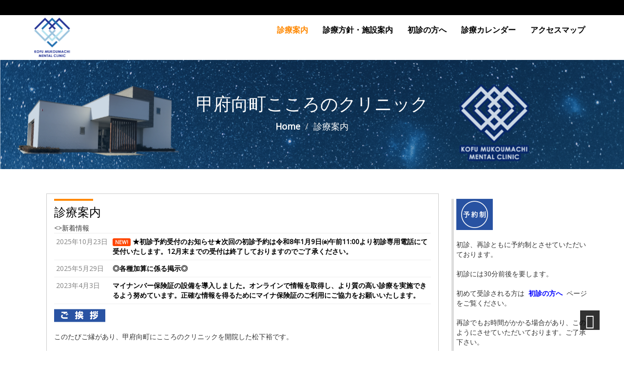

--- FILE ---
content_type: text/html; charset=UTF-8
request_url: http://mukomachi-kokoro.com/?yr=2023&month=01&dy=9&time=day&mcat=all
body_size: 135329
content:
		<!DOCTYPE html>
<html lang="ja">
<head>
  <meta <meta charset="UTF-8">
  <meta name="viewport" content="width=device-width, initial-scale=1">
  <link rel="stylesheet" href="http://mukomachi-kokoro.sakura.ne.jp/mukomachi-kokoro/wp-content/themes/healthcare/style.css" type="text/css" media="screen" />
  <title>甲府向町こころのクリニック</title>
<meta name='robots' content='max-image-preview:large' />
<link rel='dns-prefetch' href='//mukomachi-kokoro.sakura.ne.jp' />
<link rel='dns-prefetch' href='//fonts.googleapis.com' />
<link rel='dns-prefetch' href='//s.w.org' />
<link rel="alternate" type="application/rss+xml" title="甲府向町こころのクリニック &raquo; フィード" href="http://mukomachi-kokoro.com/feed/" />
<link rel="alternate" type="application/rss+xml" title="甲府向町こころのクリニック &raquo; コメントフィード" href="http://mukomachi-kokoro.com/comments/feed/" />
		<script type="text/javascript">
			window._wpemojiSettings = {"baseUrl":"https:\/\/s.w.org\/images\/core\/emoji\/13.0.1\/72x72\/","ext":".png","svgUrl":"https:\/\/s.w.org\/images\/core\/emoji\/13.0.1\/svg\/","svgExt":".svg","source":{"concatemoji":"http:\/\/mukomachi-kokoro.sakura.ne.jp\/mukomachi-kokoro\/wp-includes\/js\/wp-emoji-release.min.js?ver=5.7.14"}};
			!function(e,a,t){var n,r,o,i=a.createElement("canvas"),p=i.getContext&&i.getContext("2d");function s(e,t){var a=String.fromCharCode;p.clearRect(0,0,i.width,i.height),p.fillText(a.apply(this,e),0,0);e=i.toDataURL();return p.clearRect(0,0,i.width,i.height),p.fillText(a.apply(this,t),0,0),e===i.toDataURL()}function c(e){var t=a.createElement("script");t.src=e,t.defer=t.type="text/javascript",a.getElementsByTagName("head")[0].appendChild(t)}for(o=Array("flag","emoji"),t.supports={everything:!0,everythingExceptFlag:!0},r=0;r<o.length;r++)t.supports[o[r]]=function(e){if(!p||!p.fillText)return!1;switch(p.textBaseline="top",p.font="600 32px Arial",e){case"flag":return s([127987,65039,8205,9895,65039],[127987,65039,8203,9895,65039])?!1:!s([55356,56826,55356,56819],[55356,56826,8203,55356,56819])&&!s([55356,57332,56128,56423,56128,56418,56128,56421,56128,56430,56128,56423,56128,56447],[55356,57332,8203,56128,56423,8203,56128,56418,8203,56128,56421,8203,56128,56430,8203,56128,56423,8203,56128,56447]);case"emoji":return!s([55357,56424,8205,55356,57212],[55357,56424,8203,55356,57212])}return!1}(o[r]),t.supports.everything=t.supports.everything&&t.supports[o[r]],"flag"!==o[r]&&(t.supports.everythingExceptFlag=t.supports.everythingExceptFlag&&t.supports[o[r]]);t.supports.everythingExceptFlag=t.supports.everythingExceptFlag&&!t.supports.flag,t.DOMReady=!1,t.readyCallback=function(){t.DOMReady=!0},t.supports.everything||(n=function(){t.readyCallback()},a.addEventListener?(a.addEventListener("DOMContentLoaded",n,!1),e.addEventListener("load",n,!1)):(e.attachEvent("onload",n),a.attachEvent("onreadystatechange",function(){"complete"===a.readyState&&t.readyCallback()})),(n=t.source||{}).concatemoji?c(n.concatemoji):n.wpemoji&&n.twemoji&&(c(n.twemoji),c(n.wpemoji)))}(window,document,window._wpemojiSettings);
		</script>
		<style type="text/css">
img.wp-smiley,
img.emoji {
	display: inline !important;
	border: none !important;
	box-shadow: none !important;
	height: 1em !important;
	width: 1em !important;
	margin: 0 .07em !important;
	vertical-align: -0.1em !important;
	background: none !important;
	padding: 0 !important;
}
</style>
	<link rel='stylesheet' id='wp-block-library-css'  href='http://mukomachi-kokoro.sakura.ne.jp/mukomachi-kokoro/wp-includes/css/dist/block-library/style.min.css?ver=5.7.14' type='text/css' media='all' />
<link rel='stylesheet' id='dashicons-css'  href='http://mukomachi-kokoro.sakura.ne.jp/mukomachi-kokoro/wp-includes/css/dashicons.min.css?ver=5.7.14' type='text/css' media='all' />
<link rel='stylesheet' id='my-calendar-reset-css'  href='http://mukomachi-kokoro.sakura.ne.jp/mukomachi-kokoro/wp-content/plugins/my-calendar/css/reset.css?ver=5.7.14' type='text/css' media='all' />
<link rel='stylesheet' id='my-calendar-style-css'  href='http://mukomachi-kokoro.sakura.ne.jp/mukomachi-kokoro/wp-content/plugins/my-calendar/styles/my-calendar.css?ver=5.7.14' type='text/css' media='all' />
<link rel='stylesheet' id='whats-new-style-css'  href='http://mukomachi-kokoro.sakura.ne.jp/mukomachi-kokoro/wp-content/plugins/whats-new-genarator/whats-new.css?ver=2.0.2' type='text/css' media='all' />
<link rel='stylesheet' id='bootstrap-css'  href='http://mukomachi-kokoro.sakura.ne.jp/mukomachi-kokoro/wp-content/themes/healthcare/bootstrap/css/bootstrap.min.css?ver=5.7.14' type='text/css' media='all' />
<link rel='stylesheet' id='font-awesome-css'  href='http://mukomachi-kokoro.sakura.ne.jp/mukomachi-kokoro/wp-content/themes/healthcare/css/font-awesome/css/font-awesome.min.css?ver=5.7.14' type='text/css' media='all' />
<link rel='stylesheet' id='animate-css'  href='http://mukomachi-kokoro.sakura.ne.jp/mukomachi-kokoro/wp-content/themes/healthcare/css/animate.css?ver=5.7.14' type='text/css' media='all' />
<link rel='stylesheet' id='prettyPhoto-css'  href='http://mukomachi-kokoro.sakura.ne.jp/mukomachi-kokoro/wp-content/themes/healthcare/css/prettyPhoto.css?ver=5.7.14' type='text/css' media='all' />
<link rel='stylesheet' id='healthcare-custom-css'  href='http://mukomachi-kokoro.sakura.ne.jp/mukomachi-kokoro/wp-content/themes/healthcare/css/custom.css?ver=5.7.14' type='text/css' media='all' />
<link rel='stylesheet' id='healthcare-mediaResponsive-css'  href='http://mukomachi-kokoro.sakura.ne.jp/mukomachi-kokoro/wp-content/themes/healthcare/css/media-query.css?ver=5.7.14' type='text/css' media='all' />
<link rel='stylesheet' id='owl.carousel-css'  href='http://mukomachi-kokoro.sakura.ne.jp/mukomachi-kokoro/wp-content/themes/healthcare/css/owl.carousel.css?ver=5.7.14' type='text/css' media='all' />
<link rel='stylesheet' id='owl.theme-css'  href='http://mukomachi-kokoro.sakura.ne.jp/mukomachi-kokoro/wp-content/themes/healthcare/css/owl.theme.css?ver=5.7.14' type='text/css' media='all' />
<link rel='stylesheet' id='healthcare-googleFonts-css'  href='https://fonts.googleapis.com/css?family=Open+Sans&#038;ver=5.7.14' type='text/css' media='all' />
<script type='text/javascript' src='http://mukomachi-kokoro.sakura.ne.jp/mukomachi-kokoro/wp-includes/js/jquery/jquery.min.js?ver=3.5.1' id='jquery-core-js'></script>
<script type='text/javascript' src='http://mukomachi-kokoro.sakura.ne.jp/mukomachi-kokoro/wp-includes/js/jquery/jquery-migrate.min.js?ver=3.3.2' id='jquery-migrate-js'></script>
<script type='text/javascript' src='http://mukomachi-kokoro.sakura.ne.jp/mukomachi-kokoro/wp-content/themes/healthcare/bootstrap/js/bootstrap.min.js?ver=5.7.14' id='bootstrap_js-js'></script>
<script type='text/javascript' src='http://mukomachi-kokoro.sakura.ne.jp/mukomachi-kokoro/wp-content/themes/healthcare/js/jquery.prettyPhoto.js?ver=5.7.14' id='prettyPhotoJs-js'></script>
<script type='text/javascript' src='http://mukomachi-kokoro.sakura.ne.jp/mukomachi-kokoro/wp-content/themes/healthcare/js/theme-scripts.js?ver=5.7.14' id='healthcare-themeJS-js'></script>
<script type='text/javascript' src='http://mukomachi-kokoro.sakura.ne.jp/mukomachi-kokoro/wp-content/themes/healthcare/js/owl.carousel.js?ver=5.7.14' id='owl.carouselJS-js'></script>
<script type='text/javascript' src='http://mukomachi-kokoro.sakura.ne.jp/mukomachi-kokoro/wp-content/themes/healthcare/js/wow.min.js?ver=5.7.14' id='wow.min-js'></script>
<link rel="https://api.w.org/" href="http://mukomachi-kokoro.com/wp-json/" /><link rel="alternate" type="application/json" href="http://mukomachi-kokoro.com/wp-json/wp/v2/pages/2" /><link rel="EditURI" type="application/rsd+xml" title="RSD" href="http://mukomachi-kokoro.sakura.ne.jp/mukomachi-kokoro/xmlrpc.php?rsd" />
<link rel="wlwmanifest" type="application/wlwmanifest+xml" href="http://mukomachi-kokoro.sakura.ne.jp/mukomachi-kokoro/wp-includes/wlwmanifest.xml" /> 
<meta name="generator" content="WordPress 5.7.14" />
<link rel="canonical" href="http://mukomachi-kokoro.com/" />
<link rel='shortlink' href='http://mukomachi-kokoro.com/' />
<link rel="alternate" type="application/json+oembed" href="http://mukomachi-kokoro.com/wp-json/oembed/1.0/embed?url=http%3A%2F%2Fmukomachi-kokoro.com%2F" />
<link rel="alternate" type="text/xml+oembed" href="http://mukomachi-kokoro.com/wp-json/oembed/1.0/embed?url=http%3A%2F%2Fmukomachi-kokoro.com%2F&#038;format=xml" />

<style type="text/css">
<!--
/* Styles by My Calendar - Joseph C Dolson https://www.joedolson.com/ */

.mc-main .mc_mc_ .event-title, .mc-main .mc_mc_ .event-title a { background: #dd4444; color: #ffffff; }
.mc-main .mc_mc_ .event-title a:hover, .mc-main .mc_mc_ .event-title a:focus { background: #aa1111;}
.mc-main .mc_mc_ .event-title, .mc-main .mc_mc_ .event-title a { background: #e8e8f2; color: #000000; }
.mc-main .mc_mc_ .event-title a:hover, .mc-main .mc_mc_ .event-title a:focus { background: #ffffff;}
.mc-main {--primary-dark: #313233; --primary-light: #fff; --secondary-light: #fff; --secondary-dark: #000; --highlight-dark: #666; --highlight-light: #efefef; --category-mc_mc_: #dd4444; --category-mc_mc_: #e8e8f2; }
-->
</style></head>
<body class="home page-template-default page page-id-2">
<!-- Start Header-->
<header id="top">
	<div class="container-fluid top">
		<div class="container">
			<div class="col-md-8 col-sm-6 top-phone">
			   <div class="social_details">
											    </div>
			</div>
			<div class="col-md-4 col-sm-6">
			     <div class="timing_details">
							     </div>
			</div>
		</div>
	</div>
	<nav class="navbar  navbar-static-top marginBottom-0 menu">
		<div class="container">
            <div class="navbar-header">
			  <button type="button" class="navbar-toggle" data-toggle="collapse" data-target="#navbar-collapse-1">
				<span class="sr-only">Toggle navigation</span>
				<span class="icon-bar black"></span>
				<span class="icon-bar black"></span>
				<span class="icon-bar black"></span>
			  </button>
			   <div class="logo">
				  <a href="http://mukomachi-kokoro.com/" title="甲府向町こころのクリニック" rel="home" class="navbar-brand">					<img class="img-responsive" src="http://mukomachi-kokoro.sakura.ne.jp/mukomachi-kokoro/wp-content/uploads/2016/12/向町心マーク.png" style="height:81px; width:74px;" />
				 </a>
				</div>
			</div>
            <div class="collapse navbar-collapse" id="navbar-collapse-1">               
						<div class="menu-menu-container"><ul id="menu-menu" class="nav navbar-nav navbar-right"><li id="menu-item-68" class="menu-item menu-item-type-custom menu-item-object-custom current-menu-item menu-item-home menu-item-68 active"><a href="http://mukomachi-kokoro.com">診療案内</a></li>
<li id="menu-item-69" class="menu-item menu-item-type-post_type menu-item-object-page menu-item-69"><a href="http://mukomachi-kokoro.com/guide/">診療方針・施設案内</a></li>
<li id="menu-item-2364" class="menu-item menu-item-type-post_type menu-item-object-page menu-item-2364"><a href="http://mukomachi-kokoro.com/initial/">初診の方へ</a></li>
<li id="menu-item-89" class="menu-item menu-item-type-post_type menu-item-object-page menu-item-89"><a href="http://mukomachi-kokoro.com/calendar/">診療カレンダー</a></li>
<li id="menu-item-70" class="menu-item menu-item-type-post_type menu-item-object-page menu-item-70"><a href="http://mukomachi-kokoro.com/map/">アクセスマップ</a></li>
</ul></div>						 
            </div><!-- /.navbar-collapse -->
		</div>
    </nav> 
</header>
<!-- End Header --><!-- Start Blog Cover -->
<!--
<div class="container-fluid space cover" style="background:linear-gradient(rgba(0, 0, 0, 0.70),rgba(0, 0, 0, 0.70) )--><div class="container-fluid space cover" style="background:linear-gradient(rgba(0, 64, 128, 0.20),rgba(0, 64, 128, 0.20) ),url(http://mukomachi-kokoro.sakura.ne.jp/mukomachi-kokoro/wp-content/uploads/2016/12/cropped-mukomachitop3.png) no-repeat fixed;">

	<div class="container">

		<h1 class="white">甲府向町こころのクリニック</h1>

		<h4 class="white"><ul class="breadcrumb"><li><a href="http://mukomachi-kokoro.com">Home</a></li> <li>診療案内</li></ul></h4>

	</div>

</div>

<!-- End Blog Cover-->
<div class="container-fluid space">
	<div class="container blogs">
	<!-- Post Area -->
	<div class="col-md-9 rightside">
		<div class="post-2 page type-page status-publish hentry">		
			
				<div class="row post-area">
	<div class="post-2 page type-page status-publish hentry">
					<div class="col-md-12 border">
				<div class="line"></div>
								<div class="post_title">
				<h3>診療案内</h3>
				</div>
								<div class="post-tags" >				</div>

				 					<div class="post_content">
									<div class='whatsnew'>
			<>新着情報</>	
	<hr/>
		<dl>
		<a href="http://mukomachi-kokoro.com/2025/10/23/%e2%98%85%e5%88%9d%e8%a8%ba%e4%ba%88%e7%b4%84%e5%8f%97%e4%bb%98%e3%81%ae%e3%81%8a%e7%9f%a5%e3%82%89%e3%81%9b%e2%98%85%e6%ac%a1%e5%9b%9e%e3%81%ae%e5%88%9d%e8%a8%ba%e4%ba%88%e7%b4%84%e3%81%af%e4%bb%a4/">
		<dt>
			2025年10月23日		</dt>
		<dd>
						<span class='newmark'>NEW!</span>
						★初診予約受付のお知らせ★次回の初診予約は令和8年1月9日㈮午前11:00より初診専用電話にて受付いたします。12月末までの受付は終了しておりますのでご了承ください。		</dd>
		</a>
	</dl>
	<hr/>
		<dl>
		<a href="http://mukomachi-kokoro.com/2025/05/29/%e2%97%8e%e5%90%84%e7%a8%ae%e5%8a%a0%e7%ae%97%e3%81%ab%e4%bf%82%e3%82%8b%e6%8e%b2%e7%a4%ba%e2%97%8e/">
		<dt>
			2025年5月29日		</dt>
		<dd>
						◎各種加算に係る掲示◎		</dd>
		</a>
	</dl>
	<hr/>
		<dl>
		<a href="http://mukomachi-kokoro.com/2023/04/03/%e3%83%9e%e3%82%a4%e3%83%8a%e3%83%b3%e3%83%90%e3%83%bc%e4%bf%9d%e9%99%ba%e8%a8%bc%e3%81%ae%e8%a8%ad%e5%82%99%e3%82%92%e5%b0%8e%e5%85%a5%e3%81%97%e3%81%be%e3%81%97%e3%81%9f%e3%80%82%e3%82%aa%e3%83%b3/">
		<dt>
			2023年4月3日		</dt>
		<dd>
						マイナンバー保険証の設備を導入しました。オンラインで情報を取得し、より質の高い診療を実施できるよう努めています。正確な情報を得るためにマイナ保険証のご利用にご協力をお願いいたします。		</dd>
		</a>
	</dl>
	<hr/>
	</div>

<img loading="lazy" src="http://mukomachi-kokoro.sakura.ne.jp/mukomachi-kokoro/wp-content/uploads/2016/12/aisatsu.png" alt="" width="105" height="27" />
<br /><br />
このたびご縁があり、甲府向町にこころのクリニックを開院した松下裕です。
<br /><br />
私はこれまでに山梨大学医学部付属病院、国立精神神経センターなどの大病院を中心に精神科の医療にたずさわってきました。
<br /><br />
そうした中核的な病院での医療は難治例に対応ができるなどやりがいもありましたが、地域での初期治療の重要性も感じていました。
<br /><br />
不調が初めて起きてから、適切な治療を受けるまでの年月が長くなると、回復までも長くなると言われています。気分の不調を感じたときに初めて医療を受けるには相当な不安や抵抗があるために受診にまで時間がかかるのだと思います。
<br /><br />
小さなクリニックでは患者さんが緊張や不安は感じにくく、自分の症状は軽すぎるのではないかな？と思うようなときでも受診をしていただける場所です。
<br /><br />
先輩の先生方にご指導いただいた技術と、実際の診療から学んできた貴重な経験をあわせて、地域の皆様がこころの平穏を取り戻す援助をさせていただければと思います。
<br /><br />
どうぞ宜しくお願い致します。
<br /><br />
甲府向町こころのクリニック  院長  松下  裕
<br /><br /><br />
<!--
これはサンプルページです。同じ位置に固定され、(多くのテーマでは) サイトナビゲーションメニューに含まれるため、ブログ投稿とは異なります。サイト訪問者に対して自分のことを説明する自己紹介ページを作成するのが一般的です。たとえば以下のようなものになります。
<blockquote>はじめまして。昼間はバイク便のメッセンジャーとして働いていますが、俳優志望でもあります。これは僕のブログです。ロサンゼルスに住み、ジャックという名前のかわいい犬を飼っています。好きなものはピニャコラーダ (通り雨に濡れるのも) 。</blockquote>
または、このようなものでもよいでしょう。
<blockquote>XYZ 小道具株式会社は1971年の創立以来、高品質の小道具を皆様にご提供させていただいています。ゴッサム・シティに所在する当社では2,000名以上の社員が働いており、様々な形で地域のコミュニティへ貢献しています。</blockquote>
新しく WordPress ユーザーになった方は、<a href="http://mukomachi-kokoro.sakura.ne.jp/mukomachi-kokoro/wp-admin/">ダッシュボード</a>へ行ってこのページを削除し、独自のコンテンツを含む新しいページを作成してください。それでは、お楽しみください !
-->
<img loading="lazy" src="http://mukomachi-kokoro.sakura.ne.jp/mukomachi-kokoro/wp-content/uploads/2016/12/mukomachitop.png" alt="" width="1920" height="598" class="alignnone size-medium wp-image-185" srcset="http://mukomachi-kokoro.sakura.ne.jp/mukomachi-kokoro/wp-content/uploads/2016/12/mukomachitop.png 1920w, http://mukomachi-kokoro.sakura.ne.jp/mukomachi-kokoro/wp-content/uploads/2016/12/mukomachitop-300x93.png 300w, http://mukomachi-kokoro.sakura.ne.jp/mukomachi-kokoro/wp-content/uploads/2016/12/mukomachitop-768x239.png 768w, http://mukomachi-kokoro.sakura.ne.jp/mukomachi-kokoro/wp-content/uploads/2016/12/mukomachitop-1024x319.png 1024w" sizes="(max-width: 1920px) 100vw, 1920px" />
<br /><br />
【ご予約・お問合せ】<br />
&nbsp;&nbsp;&nbsp;&nbsp;<a href="tel:0552683039">055-268-3039</a>（※&nbsp;初診予約専用）<br />
&nbsp;&nbsp;&nbsp;&nbsp;<a href="tel:0552986883">055-298-6883</a>
<br /><br /><br />				</div>
							</div>
	</div>
</div>
					
				<div class="row navi">
		<ul class="pager">
			<li class="next"></li>
			<li class="previous"></li>
		</ul>
	</div>
	
		</div>
	</div>
	<!-- Sidebar Start -->
	<div class="col-md-3 sidebar">
	<div class="row sidebar-widget">			<div class="textwidget"><img src="http://mukomachi-kokoro.sakura.ne.jp/mukomachi-kokoro/wp-content/uploads/2016/12/reservation-300x255.png" alt="" width="75" height="64" />
<br /><br />
初診、再診ともに予約制とさせていただいております。
<br /><br />
初診には30分前後を要します。
<br /><br />
初めて受診される方は&nbsp;&nbsp;<a href="http://mukomachi-kokoro.com/initial/" style="color:#0000FF">初診の方へ</a>&nbsp;&nbsp;ページをご覧ください。
<br /><br />
再診でもお時間がかかる場合があり、このようにさせていただいております。ご了承下さい。
<br /><br />
<!--
〇お電話でご予約下さい。
<br />
緊急の場合にはこの限りではありません。
<br /><br />
-->
まずはお電話ください。
<br /><br />
【ご予約・お問合せ】
<br />
<a href="tel:0552683039">055-268-3039</a>（※&nbsp;初診予約専用）
<br /><br />
<a href="tel:0552986883">055-298-6883</a></div>
		</div><div class="row sidebar-widget">
<div id="mc_mini_widget-2" class="mc-main mcjs listjs gridjs minijs ajaxjs mini month mc_mini_widget-2" aria-live='assertive' aria-atomic='true' aria-relevant='additions'>
<table class="my-calendar-table">
<caption class="heading my-calendar-month">1月 2023 </caption>
<thead>
	<tr class='mc-row'>
		<th scope="col" class='day-heading mon'><span aria-hidden="true"><abbr title="月曜日">月</abbr></span><span class="screen-reader-text">月曜日</span></th>
		<th scope="col" class='day-heading tues'><span aria-hidden="true"><abbr title="火曜日">火</abbr></span><span class="screen-reader-text">火曜日</span></th>
		<th scope="col" class='day-heading wed'><span aria-hidden="true"><abbr title="水曜日">水</abbr></span><span class="screen-reader-text">水曜日</span></th>
		<th scope="col" class='day-heading thur'><span aria-hidden="true"><abbr title="木曜日">木</abbr></span><span class="screen-reader-text">木曜日</span></th>
		<th scope="col" class='day-heading fri'><span aria-hidden="true"><abbr title="金曜日">金</abbr></span><span class="screen-reader-text">金曜日</span></th>
		<th scope="col" class='weekend-heading sat'><span aria-hidden="true"><abbr title="土曜日">土</abbr></span><span class="screen-reader-text">土曜日</span></th>
		<th scope="col" class='weekend-heading sun'><span aria-hidden="true"><abbr title="日曜日">日</abbr></span><span class="screen-reader-text">日曜日</span></th>
	</tr>
</thead>
<tbody>
<tr class='mc-row'><td id='mini-2022-12-26' class='  past-day past-date  nextmonth has-events author1 mcat_mcat_ day-with-date'>
	<a href='http://mukomachi-kokoro.com?time=day&#038;yr=2022&#038;month=12&#038;dy=26&#038;mcat=0' class='mc-date trigger'><span aria-hidden='true'>26</span><span class='screen-reader-text'>2022年12月26日</span></a><div id='date-2022-12-26' class='calendar-events'>	<button type='button' aria-controls='date-2022-12-26' class='mc-toggle close' data-action='shiftforward'><span class='dashicons dashicons-dismiss' aria-hidden='true'></span><span class='screen-reader-text'>Close</span></button>

	<div id='mc_mini_26_7692-mini-mc_mini_widget-2' class='mc-mc_mini_7692 mini-event mc_mc_ past-event mc_primary_%e8%a8%ba%e7%99%82%e6%97%a5 vevent mc_rel_mcat2'>
	<h3 class='event-title summary' id='mc_7692-title-mc_mini_widget-2'><img src="http://mukomachi-kokoro.sakura.ne.jp/mukomachi-kokoro/wp-content/plugins/my-calendar/images/icons/appointment.png" alt="カテゴリー: 診療日" class="category-icon" style="background:#e8e8f2" />9：00～12：00・14：00～17：30</h3>

	<div id='mc_mini_26_7692-mini-details-mc_mini_widget-2' class='details no-image' role='alert' aria-labelledby='mc_7692-title-mc_mini_widget-2' itemscope itemtype='http://schema.org/Event'>
	<meta itemprop='name' content='9：00～12：00・14：00～17：30' />

	
	<div class='time-block'>
		<p><span class='mc-event-date dtstart' itemprop='startDate' title='2022-12-26T00:00:00+09:00' content='2022-12-26T00:00:00+09:00'>2022年12月26日</span> <span class='event-time'></span></p><meta itemprop='startDate' content='2022-12-26T00:00:00' /><meta itemprop='endDate' content='2022-12-26T23:59:59'/><meta itemprop="duration" content="PD1TH0M0"/>
	</div>
	</div><!--end .details-->
	</div>
</div>
</td>
<td id='mini-2022-12-27' class='  past-day past-date  nextmonth has-events author1 mcat_mcat_ day-with-date'>
	<a href='http://mukomachi-kokoro.com?time=day&#038;yr=2022&#038;month=12&#038;dy=27&#038;mcat=0' class='mc-date trigger'><span aria-hidden='true'>27</span><span class='screen-reader-text'>2022年12月27日</span></a><div id='date-2022-12-27' class='calendar-events'>	<button type='button' aria-controls='date-2022-12-27' class='mc-toggle close' data-action='shiftforward'><span class='dashicons dashicons-dismiss' aria-hidden='true'></span><span class='screen-reader-text'>Close</span></button>

	<div id='mc_mini_27_7700-mini-mc_mini_widget-2' class='mc-mc_mini_7700 mini-event mc_mc_ past-event mc_primary_%e8%a8%ba%e7%99%82%e6%97%a5 vevent mc_rel_mcat2'>
	<h3 class='event-title summary' id='mc_7700-title-mc_mini_widget-2'><img src="http://mukomachi-kokoro.sakura.ne.jp/mukomachi-kokoro/wp-content/plugins/my-calendar/images/icons/appointment.png" alt="カテゴリー: 診療日" class="category-icon" style="background:#e8e8f2" />9：00～12：00・14：00～16：30</h3>

	<div id='mc_mini_27_7700-mini-details-mc_mini_widget-2' class='details no-image' role='alert' aria-labelledby='mc_7700-title-mc_mini_widget-2' itemscope itemtype='http://schema.org/Event'>
	<meta itemprop='name' content='9：00～12：00・14：00～16：30' />

	
	<div class='time-block'>
		<p><span class='mc-event-date dtstart' itemprop='startDate' title='2022-12-27T00:00:00+09:00' content='2022-12-27T00:00:00+09:00'>2022年12月27日</span> <span class='event-time'></span></p><meta itemprop='startDate' content='2022-12-27T00:00:00' /><meta itemprop='endDate' content='2022-12-27T23:59:59'/><meta itemprop="duration" content="PD1TH0M0"/>
	</div>
	</div><!--end .details-->
	</div>
</div>
</td>
<td id='mini-2022-12-28' class='  past-day past-date  nextmonth has-events author1 mcat_mcat_ day-with-date'>
	<a href='http://mukomachi-kokoro.com?time=day&#038;yr=2022&#038;month=12&#038;dy=28&#038;mcat=0' class='mc-date trigger'><span aria-hidden='true'>28</span><span class='screen-reader-text'>2022年12月28日</span></a><div id='date-2022-12-28' class='calendar-events'>	<button type='button' aria-controls='date-2022-12-28' class='mc-toggle close' data-action='shiftforward'><span class='dashicons dashicons-dismiss' aria-hidden='true'></span><span class='screen-reader-text'>Close</span></button>

	<div id='mc_mini_28_7696-mini-mc_mini_widget-2' class='mc-mc_mini_7696 mini-event mc_mc_ past-event mc_primary_%e4%bc%91%e8%a8%ba%e6%97%a5 vevent mc_rel_mcat1'>
	<h3 class='event-title summary' id='mc_7696-title-mc_mini_widget-2'><img src="http://mukomachi-kokoro.sakura.ne.jp/mukomachi-kokoro/wp-content/plugins/my-calendar/images/icons/star.png" alt="カテゴリー: 休診日" class="category-icon" style="background:#dd4444" />休診日</h3>

	<div id='mc_mini_28_7696-mini-details-mc_mini_widget-2' class='details no-image' role='alert' aria-labelledby='mc_7696-title-mc_mini_widget-2' itemscope itemtype='http://schema.org/Event'>
	<meta itemprop='name' content='休診日' />

	
	<div class='time-block'>
		<p><span class='mc-event-date dtstart' itemprop='startDate' title='2022-12-28T00:00:00+09:00' content='2022-12-28T00:00:00+09:00'>2022年12月28日</span> <span class='event-time'></span></p><meta itemprop='startDate' content='2022-12-28T00:00:00' /><meta itemprop='endDate' content='2022-12-28T23:59:59'/><meta itemprop="duration" content="PD1TH0M0"/>
	</div>
	</div><!--end .details-->
	</div>
</div>
</td>
<td id='mini-2022-12-29' class='  past-day past-date  nextmonth has-events author1 mcat_mcat_ day-with-date'>
	<a href='http://mukomachi-kokoro.com?time=day&#038;yr=2022&#038;month=12&#038;dy=29&#038;mcat=0' class='mc-date trigger'><span aria-hidden='true'>29</span><span class='screen-reader-text'>2022年12月29日</span></a><div id='date-2022-12-29' class='calendar-events'>	<button type='button' aria-controls='date-2022-12-29' class='mc-toggle close' data-action='shiftforward'><span class='dashicons dashicons-dismiss' aria-hidden='true'></span><span class='screen-reader-text'>Close</span></button>

	<div id='mc_mini_29_7705-mini-mc_mini_widget-2' class='mc-mc_mini_7705 mini-event mc_mc_ past-event mc_primary_%e4%bc%91%e8%a8%ba%e6%97%a5 vevent mc_rel_mcat1'>
	<h3 class='event-title summary' id='mc_7705-title-mc_mini_widget-2'><img src="http://mukomachi-kokoro.sakura.ne.jp/mukomachi-kokoro/wp-content/plugins/my-calendar/images/icons/star.png" alt="カテゴリー: 休診日" class="category-icon" style="background:#dd4444" />休診日</h3>

	<div id='mc_mini_29_7705-mini-details-mc_mini_widget-2' class='details no-image' role='alert' aria-labelledby='mc_7705-title-mc_mini_widget-2' itemscope itemtype='http://schema.org/Event'>
	<meta itemprop='name' content='休診日' />

	
	<div class='time-block'>
		<p><span class='mc-event-date dtstart' itemprop='startDate' title='2022-12-29T00:00:00+09:00' content='2022-12-29T00:00:00+09:00'>2022年12月29日</span> <span class='event-time'></span></p><meta itemprop='startDate' content='2022-12-29T00:00:00' /><meta itemprop='endDate' content='2022-12-29T23:59:59'/><meta itemprop="duration" content="PD1TH0M0"/>
	</div>
	</div><!--end .details-->
	</div>
</div>
</td>
<td id='mini-2022-12-30' class='  past-day past-date  nextmonth has-events author1 mcat_mcat_ day-with-date'>
	<a href='http://mukomachi-kokoro.com?time=day&#038;yr=2022&#038;month=12&#038;dy=30&#038;mcat=0' class='mc-date trigger'><span aria-hidden='true'>30</span><span class='screen-reader-text'>2022年12月30日</span></a><div id='date-2022-12-30' class='calendar-events'>	<button type='button' aria-controls='date-2022-12-30' class='mc-toggle close' data-action='shiftforward'><span class='dashicons dashicons-dismiss' aria-hidden='true'></span><span class='screen-reader-text'>Close</span></button>

	<div id='mc_mini_30_7706-mini-mc_mini_widget-2' class='mc-mc_mini_7706 mini-event mc_mc_ past-event mc_primary_%e4%bc%91%e8%a8%ba%e6%97%a5 vevent mc_rel_mcat1'>
	<h3 class='event-title summary' id='mc_7706-title-mc_mini_widget-2'><img src="http://mukomachi-kokoro.sakura.ne.jp/mukomachi-kokoro/wp-content/plugins/my-calendar/images/icons/star.png" alt="カテゴリー: 休診日" class="category-icon" style="background:#dd4444" />休診日</h3>

	<div id='mc_mini_30_7706-mini-details-mc_mini_widget-2' class='details no-image' role='alert' aria-labelledby='mc_7706-title-mc_mini_widget-2' itemscope itemtype='http://schema.org/Event'>
	<meta itemprop='name' content='休診日' />

	
	<div class='time-block'>
		<p><span class='mc-event-date dtstart' itemprop='startDate' title='2022-12-30T00:00:00+09:00' content='2022-12-30T00:00:00+09:00'>2022年12月30日</span> <span class='event-time'></span></p><meta itemprop='startDate' content='2022-12-30T00:00:00' /><meta itemprop='endDate' content='2022-12-30T23:59:59'/><meta itemprop="duration" content="PD1TH0M0"/>
	</div>
	</div><!--end .details-->
	</div>
</div>
</td>
<td class='no-events   past-day past-date weekend nextmonth no-events day-with-date'><span class='mc-date no-events'><span aria-hidden='true'>31</span><span class='screen-reader-text'>2022年12月31日</span></span>
</td>
<td class='no-events   past-day past-date weekend  no-events day-with-date'><span class='mc-date no-events'><span aria-hidden='true'>1</span><span class='screen-reader-text'>2023年1月1日</span></span>
</td>
</tr>
<!-- End Event Row -->
<tr class='mc-row'><td id='mini-2023-01-02' class='  past-day past-date   has-events author1 mcat_mcat_ day-with-date'>
	<a href='http://mukomachi-kokoro.com?time=day&#038;yr=2023&#038;month=01&#038;dy=2&#038;mcat=0' class='mc-date trigger'><span aria-hidden='true'>2</span><span class='screen-reader-text'>2023年1月2日</span></a><div id='date-2023-01-02' class='calendar-events'>	<button type='button' aria-controls='date-2023-01-02' class='mc-toggle close' data-action='shiftforward'><span class='dashicons dashicons-dismiss' aria-hidden='true'></span><span class='screen-reader-text'>Close</span></button>

	<div id='mc_mini_02_7719-mini-mc_mini_widget-2' class='mc-mc_mini_7719 mini-event mc_mc_ past-event mc_primary_%e4%bc%91%e8%a8%ba%e6%97%a5 vevent mc_rel_mcat1'>
	<h3 class='event-title summary' id='mc_7719-title-mc_mini_widget-2'><img src="http://mukomachi-kokoro.sakura.ne.jp/mukomachi-kokoro/wp-content/plugins/my-calendar/images/icons/star.png" alt="カテゴリー: 休診日" class="category-icon" style="background:#dd4444" />祝日休診日</h3>

	<div id='mc_mini_02_7719-mini-details-mc_mini_widget-2' class='details no-image' role='alert' aria-labelledby='mc_7719-title-mc_mini_widget-2' itemscope itemtype='http://schema.org/Event'>
	<meta itemprop='name' content='祝日休診日' />

	
	<div class='time-block'>
		<p><span class='mc-event-date dtstart' itemprop='startDate' title='2023-01-02T00:00:00+09:00' content='2023-01-02T00:00:00+09:00'>2023年1月2日</span> <span class='event-time'></span></p><meta itemprop='startDate' content='2023-01-02T00:00:00' /><meta itemprop='endDate' content='2023-01-02T23:59:59'/><meta itemprop="duration" content="PD1TH0M0"/>
	</div>
	</div><!--end .details-->
	</div>
</div>
</td>
<td id='mini-2023-01-03' class='  past-day past-date   has-events author1 mcat_mcat_ day-with-date'>
	<a href='http://mukomachi-kokoro.com?time=day&#038;yr=2023&#038;month=01&#038;dy=3&#038;mcat=0' class='mc-date trigger'><span aria-hidden='true'>3</span><span class='screen-reader-text'>2023年1月3日</span></a><div id='date-2023-01-03' class='calendar-events'>	<button type='button' aria-controls='date-2023-01-03' class='mc-toggle close' data-action='shiftforward'><span class='dashicons dashicons-dismiss' aria-hidden='true'></span><span class='screen-reader-text'>Close</span></button>

	<div id='mc_mini_03_7728-mini-mc_mini_widget-2' class='mc-mc_mini_7728 mini-event mc_mc_ past-event mc_primary_%e4%bc%91%e8%a8%ba%e6%97%a5 vevent mc_rel_mcat1'>
	<h3 class='event-title summary' id='mc_7728-title-mc_mini_widget-2'><img src="http://mukomachi-kokoro.sakura.ne.jp/mukomachi-kokoro/wp-content/plugins/my-calendar/images/icons/star.png" alt="カテゴリー: 休診日" class="category-icon" style="background:#dd4444" />休診日</h3>

	<div id='mc_mini_03_7728-mini-details-mc_mini_widget-2' class='details no-image' role='alert' aria-labelledby='mc_7728-title-mc_mini_widget-2' itemscope itemtype='http://schema.org/Event'>
	<meta itemprop='name' content='休診日' />

	
	<div class='time-block'>
		<p><span class='mc-event-date dtstart' itemprop='startDate' title='2023-01-03T00:00:00+09:00' content='2023-01-03T00:00:00+09:00'>2023年1月3日</span> <span class='event-time'></span></p><meta itemprop='startDate' content='2023-01-03T00:00:00' /><meta itemprop='endDate' content='2023-01-03T23:59:59'/><meta itemprop="duration" content="PD1TH0M0"/>
	</div>
	</div><!--end .details-->
	</div>
</div>
</td>
<td id='mini-2023-01-04' class='  past-day past-date   has-events author1 mcat_mcat_ day-with-date'>
	<a href='http://mukomachi-kokoro.com?time=day&#038;yr=2023&#038;month=01&#038;dy=4&#038;mcat=0' class='mc-date trigger'><span aria-hidden='true'>4</span><span class='screen-reader-text'>2023年1月4日</span></a><div id='date-2023-01-04' class='calendar-events'>	<button type='button' aria-controls='date-2023-01-04' class='mc-toggle close' data-action='shiftforward'><span class='dashicons dashicons-dismiss' aria-hidden='true'></span><span class='screen-reader-text'>Close</span></button>

	<div id='mc_mini_04_7721-mini-mc_mini_widget-2' class='mc-mc_mini_7721 mini-event mc_mc_ past-event mc_primary_%e4%bc%91%e8%a8%ba%e6%97%a5 vevent mc_rel_mcat1'>
	<h3 class='event-title summary' id='mc_7721-title-mc_mini_widget-2'><img src="http://mukomachi-kokoro.sakura.ne.jp/mukomachi-kokoro/wp-content/plugins/my-calendar/images/icons/star.png" alt="カテゴリー: 休診日" class="category-icon" style="background:#dd4444" />休診日</h3>

	<div id='mc_mini_04_7721-mini-details-mc_mini_widget-2' class='details no-image' role='alert' aria-labelledby='mc_7721-title-mc_mini_widget-2' itemscope itemtype='http://schema.org/Event'>
	<meta itemprop='name' content='休診日' />

	
	<div class='time-block'>
		<p><span class='mc-event-date dtstart' itemprop='startDate' title='2023-01-04T00:00:00+09:00' content='2023-01-04T00:00:00+09:00'>2023年1月4日</span> <span class='event-time'></span></p><meta itemprop='startDate' content='2023-01-04T00:00:00' /><meta itemprop='endDate' content='2023-01-04T23:59:59'/><meta itemprop="duration" content="PD1TH0M0"/>
	</div>
	</div><!--end .details-->
	</div>
</div>
</td>
<td id='mini-2023-01-05' class='  past-day past-date   has-events author1 mcat_mcat_ day-with-date'>
	<a href='http://mukomachi-kokoro.com?time=day&#038;yr=2023&#038;month=01&#038;dy=5&#038;mcat=0' class='mc-date trigger'><span aria-hidden='true'>5</span><span class='screen-reader-text'>2023年1月5日</span></a><div id='date-2023-01-05' class='calendar-events'>	<button type='button' aria-controls='date-2023-01-05' class='mc-toggle close' data-action='shiftforward'><span class='dashicons dashicons-dismiss' aria-hidden='true'></span><span class='screen-reader-text'>Close</span></button>

	<div id='mc_mini_05_7711-mini-mc_mini_widget-2' class='mc-mc_mini_7711 mini-event mc_mc_ past-event mc_primary_%e8%a8%ba%e7%99%82%e6%97%a5 vevent mc_rel_mcat2'>
	<h3 class='event-title summary' id='mc_7711-title-mc_mini_widget-2'><img src="http://mukomachi-kokoro.sakura.ne.jp/mukomachi-kokoro/wp-content/plugins/my-calendar/images/icons/appointment.png" alt="カテゴリー: 診療日" class="category-icon" style="background:#e8e8f2" />9：00～12：00・14：00～18：30</h3>

	<div id='mc_mini_05_7711-mini-details-mc_mini_widget-2' class='details no-image' role='alert' aria-labelledby='mc_7711-title-mc_mini_widget-2' itemscope itemtype='http://schema.org/Event'>
	<meta itemprop='name' content='9：00～12：00・14：00～18：30' />

	
	<div class='time-block'>
		<p><span class='mc-event-date dtstart' itemprop='startDate' title='2023-01-05T00:00:00+09:00' content='2023-01-05T00:00:00+09:00'>2023年1月5日</span> <span class='event-time'></span></p><meta itemprop='startDate' content='2023-01-05T00:00:00' /><meta itemprop='endDate' content='2023-01-05T23:59:59'/><meta itemprop="duration" content="PD1TH0M0"/>
	</div>
	</div><!--end .details-->
	</div>
</div>
</td>
<td id='mini-2023-01-06' class='  past-day past-date   has-events author1 mcat_mcat_ day-with-date'>
	<a href='http://mukomachi-kokoro.com?time=day&#038;yr=2023&#038;month=01&#038;dy=6&#038;mcat=0' class='mc-date trigger'><span aria-hidden='true'>6</span><span class='screen-reader-text'>2023年1月6日</span></a><div id='date-2023-01-06' class='calendar-events'>	<button type='button' aria-controls='date-2023-01-06' class='mc-toggle close' data-action='shiftforward'><span class='dashicons dashicons-dismiss' aria-hidden='true'></span><span class='screen-reader-text'>Close</span></button>

	<div id='mc_mini_06_7715-mini-mc_mini_widget-2' class='mc-mc_mini_7715 mini-event mc_mc_ past-event mc_primary_%e8%a8%ba%e7%99%82%e6%97%a5 vevent mc_rel_mcat2'>
	<h3 class='event-title summary' id='mc_7715-title-mc_mini_widget-2'><img src="http://mukomachi-kokoro.sakura.ne.jp/mukomachi-kokoro/wp-content/plugins/my-calendar/images/icons/appointment.png" alt="カテゴリー: 診療日" class="category-icon" style="background:#e8e8f2" />9：00～12：00・14：00～16：30</h3>

	<div id='mc_mini_06_7715-mini-details-mc_mini_widget-2' class='details no-image' role='alert' aria-labelledby='mc_7715-title-mc_mini_widget-2' itemscope itemtype='http://schema.org/Event'>
	<meta itemprop='name' content='9：00～12：00・14：00～16：30' />

	
	<div class='time-block'>
		<p><span class='mc-event-date dtstart' itemprop='startDate' title='2023-01-06T00:00:00+09:00' content='2023-01-06T00:00:00+09:00'>2023年1月6日</span> <span class='event-time'></span></p><meta itemprop='startDate' content='2023-01-06T00:00:00' /><meta itemprop='endDate' content='2023-01-06T23:59:59'/><meta itemprop="duration" content="PD1TH0M0"/>
	</div>
	</div><!--end .details-->
	</div>
</div>
</td>
<td class='no-events   past-day past-date weekend  no-events day-with-date'><span class='mc-date no-events'><span aria-hidden='true'>7</span><span class='screen-reader-text'>2023年1月7日</span></span>
</td>
<td class='no-events   past-day past-date weekend  no-events day-with-date'><span class='mc-date no-events'><span aria-hidden='true'>8</span><span class='screen-reader-text'>2023年1月8日</span></span>
</td>
</tr>
<!-- End Event Row -->
<tr class='mc-row'><td id='mini-2023-01-09' class='  past-day past-date   has-events author1 mcat_mcat_ day-with-date'>
	<a href='http://mukomachi-kokoro.com?time=day&#038;yr=2023&#038;month=01&#038;dy=9&#038;mcat=0' class='mc-date trigger'><span aria-hidden='true'>9</span><span class='screen-reader-text'>2023年1月9日</span></a><div id='date-2023-01-09' class='calendar-events'>	<button type='button' aria-controls='date-2023-01-09' class='mc-toggle close' data-action='shiftforward'><span class='dashicons dashicons-dismiss' aria-hidden='true'></span><span class='screen-reader-text'>Close</span></button>

	<div id='mc_mini_09_7720-mini-mc_mini_widget-2' class='mc-mc_mini_7720 mini-event mc_mc_ past-event mc_primary_%e4%bc%91%e8%a8%ba%e6%97%a5 vevent mc_rel_mcat1'>
	<h3 class='event-title summary' id='mc_7720-title-mc_mini_widget-2'><img src="http://mukomachi-kokoro.sakura.ne.jp/mukomachi-kokoro/wp-content/plugins/my-calendar/images/icons/star.png" alt="カテゴリー: 休診日" class="category-icon" style="background:#dd4444" />祝日休診日</h3>

	<div id='mc_mini_09_7720-mini-details-mc_mini_widget-2' class='details no-image' role='alert' aria-labelledby='mc_7720-title-mc_mini_widget-2' itemscope itemtype='http://schema.org/Event'>
	<meta itemprop='name' content='祝日休診日' />

	
	<div class='time-block'>
		<p><span class='mc-event-date dtstart' itemprop='startDate' title='2023-01-09T00:00:00+09:00' content='2023-01-09T00:00:00+09:00'>2023年1月9日</span> <span class='event-time'></span></p><meta itemprop='startDate' content='2023-01-09T00:00:00' /><meta itemprop='endDate' content='2023-01-09T23:59:59'/><meta itemprop="duration" content="PD1TH0M0"/>
	</div>
	</div><!--end .details-->
	</div>
</div>
</td>
<td id='mini-2023-01-10' class='  past-day past-date   has-events author1 mcat_mcat_ day-with-date'>
	<a href='http://mukomachi-kokoro.com?time=day&#038;yr=2023&#038;month=01&#038;dy=10&#038;mcat=0' class='mc-date trigger'><span aria-hidden='true'>10</span><span class='screen-reader-text'>2023年1月10日</span></a><div id='date-2023-01-10' class='calendar-events'>	<button type='button' aria-controls='date-2023-01-10' class='mc-toggle close' data-action='shiftforward'><span class='dashicons dashicons-dismiss' aria-hidden='true'></span><span class='screen-reader-text'>Close</span></button>

	<div id='mc_mini_10_7729-mini-mc_mini_widget-2' class='mc-mc_mini_7729 mini-event mc_mc_ past-event mc_primary_%e8%a8%ba%e7%99%82%e6%97%a5 vevent mc_rel_mcat2'>
	<h3 class='event-title summary' id='mc_7729-title-mc_mini_widget-2'><img src="http://mukomachi-kokoro.sakura.ne.jp/mukomachi-kokoro/wp-content/plugins/my-calendar/images/icons/appointment.png" alt="カテゴリー: 診療日" class="category-icon" style="background:#e8e8f2" />9：00～12：00・14：00～16：30</h3>

	<div id='mc_mini_10_7729-mini-details-mc_mini_widget-2' class='details no-image' role='alert' aria-labelledby='mc_7729-title-mc_mini_widget-2' itemscope itemtype='http://schema.org/Event'>
	<meta itemprop='name' content='9：00～12：00・14：00～16：30' />

	
	<div class='time-block'>
		<p><span class='mc-event-date dtstart' itemprop='startDate' title='2023-01-10T00:00:00+09:00' content='2023-01-10T00:00:00+09:00'>2023年1月10日</span> <span class='event-time'></span></p><meta itemprop='startDate' content='2023-01-10T00:00:00' /><meta itemprop='endDate' content='2023-01-10T23:59:59'/><meta itemprop="duration" content="PD1TH0M0"/>
	</div>
	</div><!--end .details-->
	</div>
</div>
</td>
<td id='mini-2023-01-11' class='  past-day past-date   has-events author1 mcat_mcat_ day-with-date'>
	<a href='http://mukomachi-kokoro.com?time=day&#038;yr=2023&#038;month=01&#038;dy=11&#038;mcat=0' class='mc-date trigger'><span aria-hidden='true'>11</span><span class='screen-reader-text'>2023年1月11日</span></a><div id='date-2023-01-11' class='calendar-events'>	<button type='button' aria-controls='date-2023-01-11' class='mc-toggle close' data-action='shiftforward'><span class='dashicons dashicons-dismiss' aria-hidden='true'></span><span class='screen-reader-text'>Close</span></button>

	<div id='mc_mini_11_7722-mini-mc_mini_widget-2' class='mc-mc_mini_7722 mini-event mc_mc_ past-event mc_primary_%e4%bc%91%e8%a8%ba%e6%97%a5 vevent mc_rel_mcat1'>
	<h3 class='event-title summary' id='mc_7722-title-mc_mini_widget-2'><img src="http://mukomachi-kokoro.sakura.ne.jp/mukomachi-kokoro/wp-content/plugins/my-calendar/images/icons/star.png" alt="カテゴリー: 休診日" class="category-icon" style="background:#dd4444" />休診日</h3>

	<div id='mc_mini_11_7722-mini-details-mc_mini_widget-2' class='details no-image' role='alert' aria-labelledby='mc_7722-title-mc_mini_widget-2' itemscope itemtype='http://schema.org/Event'>
	<meta itemprop='name' content='休診日' />

	
	<div class='time-block'>
		<p><span class='mc-event-date dtstart' itemprop='startDate' title='2023-01-11T00:00:00+09:00' content='2023-01-11T00:00:00+09:00'>2023年1月11日</span> <span class='event-time'></span></p><meta itemprop='startDate' content='2023-01-11T00:00:00' /><meta itemprop='endDate' content='2023-01-11T23:59:59'/><meta itemprop="duration" content="PD1TH0M0"/>
	</div>
	</div><!--end .details-->
	</div>
</div>
</td>
<td id='mini-2023-01-12' class='  past-day past-date   has-events author1 mcat_mcat_ day-with-date'>
	<a href='http://mukomachi-kokoro.com?time=day&#038;yr=2023&#038;month=01&#038;dy=12&#038;mcat=0' class='mc-date trigger'><span aria-hidden='true'>12</span><span class='screen-reader-text'>2023年1月12日</span></a><div id='date-2023-01-12' class='calendar-events'>	<button type='button' aria-controls='date-2023-01-12' class='mc-toggle close' data-action='shiftforward'><span class='dashicons dashicons-dismiss' aria-hidden='true'></span><span class='screen-reader-text'>Close</span></button>

	<div id='mc_mini_12_7712-mini-mc_mini_widget-2' class='mc-mc_mini_7712 mini-event mc_mc_ past-event mc_primary_%e8%a8%ba%e7%99%82%e6%97%a5 vevent mc_rel_mcat2'>
	<h3 class='event-title summary' id='mc_7712-title-mc_mini_widget-2'><img src="http://mukomachi-kokoro.sakura.ne.jp/mukomachi-kokoro/wp-content/plugins/my-calendar/images/icons/appointment.png" alt="カテゴリー: 診療日" class="category-icon" style="background:#e8e8f2" />9：00～12：00・14：00～18：30</h3>

	<div id='mc_mini_12_7712-mini-details-mc_mini_widget-2' class='details no-image' role='alert' aria-labelledby='mc_7712-title-mc_mini_widget-2' itemscope itemtype='http://schema.org/Event'>
	<meta itemprop='name' content='9：00～12：00・14：00～18：30' />

	
	<div class='time-block'>
		<p><span class='mc-event-date dtstart' itemprop='startDate' title='2023-01-12T00:00:00+09:00' content='2023-01-12T00:00:00+09:00'>2023年1月12日</span> <span class='event-time'></span></p><meta itemprop='startDate' content='2023-01-12T00:00:00' /><meta itemprop='endDate' content='2023-01-12T23:59:59'/><meta itemprop="duration" content="PD1TH0M0"/>
	</div>
	</div><!--end .details-->
	</div>
</div>
</td>
<td id='mini-2023-01-13' class='  past-day past-date   has-events author1 mcat_mcat_ day-with-date'>
	<a href='http://mukomachi-kokoro.com?time=day&#038;yr=2023&#038;month=01&#038;dy=13&#038;mcat=0' class='mc-date trigger'><span aria-hidden='true'>13</span><span class='screen-reader-text'>2023年1月13日</span></a><div id='date-2023-01-13' class='calendar-events'>	<button type='button' aria-controls='date-2023-01-13' class='mc-toggle close' data-action='shiftforward'><span class='dashicons dashicons-dismiss' aria-hidden='true'></span><span class='screen-reader-text'>Close</span></button>

	<div id='mc_mini_13_7716-mini-mc_mini_widget-2' class='mc-mc_mini_7716 mini-event mc_mc_ past-event mc_primary_%e8%a8%ba%e7%99%82%e6%97%a5 vevent mc_rel_mcat2'>
	<h3 class='event-title summary' id='mc_7716-title-mc_mini_widget-2'><img src="http://mukomachi-kokoro.sakura.ne.jp/mukomachi-kokoro/wp-content/plugins/my-calendar/images/icons/appointment.png" alt="カテゴリー: 診療日" class="category-icon" style="background:#e8e8f2" />9：00～12：00</h3>

	<div id='mc_mini_13_7716-mini-details-mc_mini_widget-2' class='details no-image' role='alert' aria-labelledby='mc_7716-title-mc_mini_widget-2' itemscope itemtype='http://schema.org/Event'>
	<meta itemprop='name' content='9：00～12：00' />

	
	<div class='time-block'>
		<p><span class='mc-event-date dtstart' itemprop='startDate' title='2023-01-13T00:00:00+09:00' content='2023-01-13T00:00:00+09:00'>2023年1月13日</span> <span class='event-time'></span></p><meta itemprop='startDate' content='2023-01-13T00:00:00' /><meta itemprop='endDate' content='2023-01-13T23:59:59'/><meta itemprop="duration" content="PD1TH0M0"/>
	</div>
	</div><!--end .details-->
	</div>
</div>
</td>
<td class='no-events   past-day past-date weekend  no-events day-with-date'><span class='mc-date no-events'><span aria-hidden='true'>14</span><span class='screen-reader-text'>2023年1月14日</span></span>
</td>
<td class='no-events   past-day past-date weekend  no-events day-with-date'><span class='mc-date no-events'><span aria-hidden='true'>15</span><span class='screen-reader-text'>2023年1月15日</span></span>
</td>
</tr>
<!-- End Event Row -->
<tr class='mc-row'><td id='mini-2023-01-16' class='  past-day past-date   has-events author1 mcat_mcat_ day-with-date'>
	<a href='http://mukomachi-kokoro.com?time=day&#038;yr=2023&#038;month=01&#038;dy=16&#038;mcat=0' class='mc-date trigger'><span aria-hidden='true'>16</span><span class='screen-reader-text'>2023年1月16日</span></a><div id='date-2023-01-16' class='calendar-events'>	<button type='button' aria-controls='date-2023-01-16' class='mc-toggle close' data-action='shiftforward'><span class='dashicons dashicons-dismiss' aria-hidden='true'></span><span class='screen-reader-text'>Close</span></button>

	<div id='mc_mini_16_7725-mini-mc_mini_widget-2' class='mc-mc_mini_7725 mini-event mc_mc_ past-event mc_primary_%e8%a8%ba%e7%99%82%e6%97%a5 vevent mc_rel_mcat2'>
	<h3 class='event-title summary' id='mc_7725-title-mc_mini_widget-2'><img src="http://mukomachi-kokoro.sakura.ne.jp/mukomachi-kokoro/wp-content/plugins/my-calendar/images/icons/appointment.png" alt="カテゴリー: 診療日" class="category-icon" style="background:#e8e8f2" />9：00～12：00・14：00～18：30</h3>

	<div id='mc_mini_16_7725-mini-details-mc_mini_widget-2' class='details no-image' role='alert' aria-labelledby='mc_7725-title-mc_mini_widget-2' itemscope itemtype='http://schema.org/Event'>
	<meta itemprop='name' content='9：00～12：00・14：00～18：30' />

	
	<div class='time-block'>
		<p><span class='mc-event-date dtstart' itemprop='startDate' title='2023-01-16T00:00:00+09:00' content='2023-01-16T00:00:00+09:00'>2023年1月16日</span> <span class='event-time'></span></p><meta itemprop='startDate' content='2023-01-16T00:00:00' /><meta itemprop='endDate' content='2023-01-16T23:59:59'/><meta itemprop="duration" content="PD1TH0M0"/>
	</div>
	</div><!--end .details-->
	</div>
</div>
</td>
<td id='mini-2023-01-17' class='  past-day past-date   has-events author1 mcat_mcat_ day-with-date'>
	<a href='http://mukomachi-kokoro.com?time=day&#038;yr=2023&#038;month=01&#038;dy=17&#038;mcat=0' class='mc-date trigger'><span aria-hidden='true'>17</span><span class='screen-reader-text'>2023年1月17日</span></a><div id='date-2023-01-17' class='calendar-events'>	<button type='button' aria-controls='date-2023-01-17' class='mc-toggle close' data-action='shiftforward'><span class='dashicons dashicons-dismiss' aria-hidden='true'></span><span class='screen-reader-text'>Close</span></button>

	<div id='mc_mini_17_7730-mini-mc_mini_widget-2' class='mc-mc_mini_7730 mini-event mc_mc_ past-event mc_primary_%e8%a8%ba%e7%99%82%e6%97%a5 vevent mc_rel_mcat2'>
	<h3 class='event-title summary' id='mc_7730-title-mc_mini_widget-2'><img src="http://mukomachi-kokoro.sakura.ne.jp/mukomachi-kokoro/wp-content/plugins/my-calendar/images/icons/appointment.png" alt="カテゴリー: 診療日" class="category-icon" style="background:#e8e8f2" />9：00～12：00・14：00～16：30</h3>

	<div id='mc_mini_17_7730-mini-details-mc_mini_widget-2' class='details no-image' role='alert' aria-labelledby='mc_7730-title-mc_mini_widget-2' itemscope itemtype='http://schema.org/Event'>
	<meta itemprop='name' content='9：00～12：00・14：00～16：30' />

	
	<div class='time-block'>
		<p><span class='mc-event-date dtstart' itemprop='startDate' title='2023-01-17T00:00:00+09:00' content='2023-01-17T00:00:00+09:00'>2023年1月17日</span> <span class='event-time'></span></p><meta itemprop='startDate' content='2023-01-17T00:00:00' /><meta itemprop='endDate' content='2023-01-17T23:59:59'/><meta itemprop="duration" content="PD1TH0M0"/>
	</div>
	</div><!--end .details-->
	</div>
</div>
</td>
<td id='mini-2023-01-18' class='  past-day past-date   has-events author1 mcat_mcat_ day-with-date'>
	<a href='http://mukomachi-kokoro.com?time=day&#038;yr=2023&#038;month=01&#038;dy=18&#038;mcat=0' class='mc-date trigger'><span aria-hidden='true'>18</span><span class='screen-reader-text'>2023年1月18日</span></a><div id='date-2023-01-18' class='calendar-events'>	<button type='button' aria-controls='date-2023-01-18' class='mc-toggle close' data-action='shiftforward'><span class='dashicons dashicons-dismiss' aria-hidden='true'></span><span class='screen-reader-text'>Close</span></button>

	<div id='mc_mini_18_7723-mini-mc_mini_widget-2' class='mc-mc_mini_7723 mini-event mc_mc_ past-event mc_primary_%e4%bc%91%e8%a8%ba%e6%97%a5 vevent mc_rel_mcat1'>
	<h3 class='event-title summary' id='mc_7723-title-mc_mini_widget-2'><img src="http://mukomachi-kokoro.sakura.ne.jp/mukomachi-kokoro/wp-content/plugins/my-calendar/images/icons/star.png" alt="カテゴリー: 休診日" class="category-icon" style="background:#dd4444" />休診日</h3>

	<div id='mc_mini_18_7723-mini-details-mc_mini_widget-2' class='details no-image' role='alert' aria-labelledby='mc_7723-title-mc_mini_widget-2' itemscope itemtype='http://schema.org/Event'>
	<meta itemprop='name' content='休診日' />

	
	<div class='time-block'>
		<p><span class='mc-event-date dtstart' itemprop='startDate' title='2023-01-18T00:00:00+09:00' content='2023-01-18T00:00:00+09:00'>2023年1月18日</span> <span class='event-time'></span></p><meta itemprop='startDate' content='2023-01-18T00:00:00' /><meta itemprop='endDate' content='2023-01-18T23:59:59'/><meta itemprop="duration" content="PD1TH0M0"/>
	</div>
	</div><!--end .details-->
	</div>
</div>
</td>
<td id='mini-2023-01-19' class='  past-day past-date   has-events author1 mcat_mcat_ day-with-date'>
	<a href='http://mukomachi-kokoro.com?time=day&#038;yr=2023&#038;month=01&#038;dy=19&#038;mcat=0' class='mc-date trigger'><span aria-hidden='true'>19</span><span class='screen-reader-text'>2023年1月19日</span></a><div id='date-2023-01-19' class='calendar-events'>	<button type='button' aria-controls='date-2023-01-19' class='mc-toggle close' data-action='shiftforward'><span class='dashicons dashicons-dismiss' aria-hidden='true'></span><span class='screen-reader-text'>Close</span></button>

	<div id='mc_mini_19_7713-mini-mc_mini_widget-2' class='mc-mc_mini_7713 mini-event mc_mc_ past-event mc_primary_%e8%a8%ba%e7%99%82%e6%97%a5 vevent mc_rel_mcat2'>
	<h3 class='event-title summary' id='mc_7713-title-mc_mini_widget-2'><img src="http://mukomachi-kokoro.sakura.ne.jp/mukomachi-kokoro/wp-content/plugins/my-calendar/images/icons/appointment.png" alt="カテゴリー: 診療日" class="category-icon" style="background:#e8e8f2" />9：00～12：00・14：00～18：30</h3>

	<div id='mc_mini_19_7713-mini-details-mc_mini_widget-2' class='details no-image' role='alert' aria-labelledby='mc_7713-title-mc_mini_widget-2' itemscope itemtype='http://schema.org/Event'>
	<meta itemprop='name' content='9：00～12：00・14：00～18：30' />

	
	<div class='time-block'>
		<p><span class='mc-event-date dtstart' itemprop='startDate' title='2023-01-19T00:00:00+09:00' content='2023-01-19T00:00:00+09:00'>2023年1月19日</span> <span class='event-time'></span></p><meta itemprop='startDate' content='2023-01-19T00:00:00' /><meta itemprop='endDate' content='2023-01-19T23:59:59'/><meta itemprop="duration" content="PD1TH0M0"/>
	</div>
	</div><!--end .details-->
	</div>
</div>
</td>
<td id='mini-2023-01-20' class='  past-day past-date   has-events author1 mcat_mcat_ day-with-date'>
	<a href='http://mukomachi-kokoro.com?time=day&#038;yr=2023&#038;month=01&#038;dy=20&#038;mcat=0' class='mc-date trigger'><span aria-hidden='true'>20</span><span class='screen-reader-text'>2023年1月20日</span></a><div id='date-2023-01-20' class='calendar-events'>	<button type='button' aria-controls='date-2023-01-20' class='mc-toggle close' data-action='shiftforward'><span class='dashicons dashicons-dismiss' aria-hidden='true'></span><span class='screen-reader-text'>Close</span></button>

	<div id='mc_mini_20_7718-mini-mc_mini_widget-2' class='mc-mc_mini_7718 mini-event mc_mc_ past-event mc_primary_%e4%bc%91%e8%a8%ba%e6%97%a5 vevent mc_rel_mcat1'>
	<h3 class='event-title summary' id='mc_7718-title-mc_mini_widget-2'><img src="http://mukomachi-kokoro.sakura.ne.jp/mukomachi-kokoro/wp-content/plugins/my-calendar/images/icons/star.png" alt="カテゴリー: 休診日" class="category-icon" style="background:#dd4444" />休診日</h3>

	<div id='mc_mini_20_7718-mini-details-mc_mini_widget-2' class='details no-image' role='alert' aria-labelledby='mc_7718-title-mc_mini_widget-2' itemscope itemtype='http://schema.org/Event'>
	<meta itemprop='name' content='休診日' />

	
	<div class='time-block'>
		<p><span class='mc-event-date dtstart' itemprop='startDate' title='2023-01-20T00:00:00+09:00' content='2023-01-20T00:00:00+09:00'>2023年1月20日</span> <span class='event-time'></span></p><meta itemprop='startDate' content='2023-01-20T00:00:00' /><meta itemprop='endDate' content='2023-01-20T23:59:59'/><meta itemprop="duration" content="PD1TH0M0"/>
	</div>
	</div><!--end .details-->
	</div>
</div>
</td>
<td class='no-events   past-day past-date weekend  no-events day-with-date'><span class='mc-date no-events'><span aria-hidden='true'>21</span><span class='screen-reader-text'>2023年1月21日</span></span>
</td>
<td class='no-events   past-day past-date weekend  no-events day-with-date'><span class='mc-date no-events'><span aria-hidden='true'>22</span><span class='screen-reader-text'>2023年1月22日</span></span>
</td>
</tr>
<!-- End Event Row -->
<tr class='mc-row'><td id='mini-2023-01-23' class='  past-day past-date   has-events author1 mcat_mcat_ day-with-date'>
	<a href='http://mukomachi-kokoro.com?time=day&#038;yr=2023&#038;month=01&#038;dy=23&#038;mcat=0' class='mc-date trigger'><span aria-hidden='true'>23</span><span class='screen-reader-text'>2023年1月23日</span></a><div id='date-2023-01-23' class='calendar-events'>	<button type='button' aria-controls='date-2023-01-23' class='mc-toggle close' data-action='shiftforward'><span class='dashicons dashicons-dismiss' aria-hidden='true'></span><span class='screen-reader-text'>Close</span></button>

	<div id='mc_mini_23_7727-mini-mc_mini_widget-2' class='mc-mc_mini_7727 mini-event mc_mc_ past-event mc_primary_%e8%a8%ba%e7%99%82%e6%97%a5 vevent mc_rel_mcat2'>
	<h3 class='event-title summary' id='mc_7727-title-mc_mini_widget-2'><img src="http://mukomachi-kokoro.sakura.ne.jp/mukomachi-kokoro/wp-content/plugins/my-calendar/images/icons/appointment.png" alt="カテゴリー: 診療日" class="category-icon" style="background:#e8e8f2" />9：00～12：00・14：00～17：30</h3>

	<div id='mc_mini_23_7727-mini-details-mc_mini_widget-2' class='details no-image' role='alert' aria-labelledby='mc_7727-title-mc_mini_widget-2' itemscope itemtype='http://schema.org/Event'>
	<meta itemprop='name' content='9：00～12：00・14：00～17：30' />

	
	<div class='time-block'>
		<p><span class='mc-event-date dtstart' itemprop='startDate' title='2023-01-23T00:00:00+09:00' content='2023-01-23T00:00:00+09:00'>2023年1月23日</span> <span class='event-time'></span></p><meta itemprop='startDate' content='2023-01-23T00:00:00' /><meta itemprop='endDate' content='2023-01-23T23:59:59'/><meta itemprop="duration" content="PD1TH0M0"/>
	</div>
	</div><!--end .details-->
	</div>
</div>
</td>
<td id='mini-2023-01-24' class='  past-day past-date   has-events author1 mcat_mcat_ day-with-date'>
	<a href='http://mukomachi-kokoro.com?time=day&#038;yr=2023&#038;month=01&#038;dy=24&#038;mcat=0' class='mc-date trigger'><span aria-hidden='true'>24</span><span class='screen-reader-text'>2023年1月24日</span></a><div id='date-2023-01-24' class='calendar-events'>	<button type='button' aria-controls='date-2023-01-24' class='mc-toggle close' data-action='shiftforward'><span class='dashicons dashicons-dismiss' aria-hidden='true'></span><span class='screen-reader-text'>Close</span></button>

	<div id='mc_mini_24_7731-mini-mc_mini_widget-2' class='mc-mc_mini_7731 mini-event mc_mc_ past-event mc_primary_%e8%a8%ba%e7%99%82%e6%97%a5 vevent mc_rel_mcat2'>
	<h3 class='event-title summary' id='mc_7731-title-mc_mini_widget-2'><img src="http://mukomachi-kokoro.sakura.ne.jp/mukomachi-kokoro/wp-content/plugins/my-calendar/images/icons/appointment.png" alt="カテゴリー: 診療日" class="category-icon" style="background:#e8e8f2" />9：00～12：00・14：00～16：30</h3>

	<div id='mc_mini_24_7731-mini-details-mc_mini_widget-2' class='details no-image' role='alert' aria-labelledby='mc_7731-title-mc_mini_widget-2' itemscope itemtype='http://schema.org/Event'>
	<meta itemprop='name' content='9：00～12：00・14：00～16：30' />

	
	<div class='time-block'>
		<p><span class='mc-event-date dtstart' itemprop='startDate' title='2023-01-24T00:00:00+09:00' content='2023-01-24T00:00:00+09:00'>2023年1月24日</span> <span class='event-time'></span></p><meta itemprop='startDate' content='2023-01-24T00:00:00' /><meta itemprop='endDate' content='2023-01-24T23:59:59'/><meta itemprop="duration" content="PD1TH0M0"/>
	</div>
	</div><!--end .details-->
	</div>
</div>
</td>
<td id='mini-2023-01-25' class='  past-day past-date   has-events author1 mcat_mcat_ day-with-date'>
	<a href='http://mukomachi-kokoro.com?time=day&#038;yr=2023&#038;month=01&#038;dy=25&#038;mcat=0' class='mc-date trigger'><span aria-hidden='true'>25</span><span class='screen-reader-text'>2023年1月25日</span></a><div id='date-2023-01-25' class='calendar-events'>	<button type='button' aria-controls='date-2023-01-25' class='mc-toggle close' data-action='shiftforward'><span class='dashicons dashicons-dismiss' aria-hidden='true'></span><span class='screen-reader-text'>Close</span></button>

	<div id='mc_mini_25_7724-mini-mc_mini_widget-2' class='mc-mc_mini_7724 mini-event mc_mc_ past-event mc_primary_%e4%bc%91%e8%a8%ba%e6%97%a5 vevent mc_rel_mcat1'>
	<h3 class='event-title summary' id='mc_7724-title-mc_mini_widget-2'><img src="http://mukomachi-kokoro.sakura.ne.jp/mukomachi-kokoro/wp-content/plugins/my-calendar/images/icons/star.png" alt="カテゴリー: 休診日" class="category-icon" style="background:#dd4444" />休診日</h3>

	<div id='mc_mini_25_7724-mini-details-mc_mini_widget-2' class='details no-image' role='alert' aria-labelledby='mc_7724-title-mc_mini_widget-2' itemscope itemtype='http://schema.org/Event'>
	<meta itemprop='name' content='休診日' />

	
	<div class='time-block'>
		<p><span class='mc-event-date dtstart' itemprop='startDate' title='2023-01-25T00:00:00+09:00' content='2023-01-25T00:00:00+09:00'>2023年1月25日</span> <span class='event-time'></span></p><meta itemprop='startDate' content='2023-01-25T00:00:00' /><meta itemprop='endDate' content='2023-01-25T23:59:59'/><meta itemprop="duration" content="PD1TH0M0"/>
	</div>
	</div><!--end .details-->
	</div>
</div>
</td>
<td id='mini-2023-01-26' class='  past-day past-date   has-events author1 mcat_mcat_ day-with-date'>
	<a href='http://mukomachi-kokoro.com?time=day&#038;yr=2023&#038;month=01&#038;dy=26&#038;mcat=0' class='mc-date trigger'><span aria-hidden='true'>26</span><span class='screen-reader-text'>2023年1月26日</span></a><div id='date-2023-01-26' class='calendar-events'>	<button type='button' aria-controls='date-2023-01-26' class='mc-toggle close' data-action='shiftforward'><span class='dashicons dashicons-dismiss' aria-hidden='true'></span><span class='screen-reader-text'>Close</span></button>

	<div id='mc_mini_26_7714-mini-mc_mini_widget-2' class='mc-mc_mini_7714 mini-event mc_mc_ past-event mc_primary_%e8%a8%ba%e7%99%82%e6%97%a5 vevent mc_rel_mcat2'>
	<h3 class='event-title summary' id='mc_7714-title-mc_mini_widget-2'><img src="http://mukomachi-kokoro.sakura.ne.jp/mukomachi-kokoro/wp-content/plugins/my-calendar/images/icons/appointment.png" alt="カテゴリー: 診療日" class="category-icon" style="background:#e8e8f2" />9：00～12：00・14：00～18：30</h3>

	<div id='mc_mini_26_7714-mini-details-mc_mini_widget-2' class='details no-image' role='alert' aria-labelledby='mc_7714-title-mc_mini_widget-2' itemscope itemtype='http://schema.org/Event'>
	<meta itemprop='name' content='9：00～12：00・14：00～18：30' />

	
	<div class='time-block'>
		<p><span class='mc-event-date dtstart' itemprop='startDate' title='2023-01-26T00:00:00+09:00' content='2023-01-26T00:00:00+09:00'>2023年1月26日</span> <span class='event-time'></span></p><meta itemprop='startDate' content='2023-01-26T00:00:00' /><meta itemprop='endDate' content='2023-01-26T23:59:59'/><meta itemprop="duration" content="PD1TH0M0"/>
	</div>
	</div><!--end .details-->
	</div>
</div>
</td>
<td id='mini-2023-01-27' class='  past-day past-date   has-events author1 mcat_mcat_ day-with-date'>
	<a href='http://mukomachi-kokoro.com?time=day&#038;yr=2023&#038;month=01&#038;dy=27&#038;mcat=0' class='mc-date trigger'><span aria-hidden='true'>27</span><span class='screen-reader-text'>2023年1月27日</span></a><div id='date-2023-01-27' class='calendar-events'>	<button type='button' aria-controls='date-2023-01-27' class='mc-toggle close' data-action='shiftforward'><span class='dashicons dashicons-dismiss' aria-hidden='true'></span><span class='screen-reader-text'>Close</span></button>

	<div id='mc_mini_27_7717-mini-mc_mini_widget-2' class='mc-mc_mini_7717 mini-event mc_mc_ past-event mc_primary_%e8%a8%ba%e7%99%82%e6%97%a5 vevent mc_rel_mcat2'>
	<h3 class='event-title summary' id='mc_7717-title-mc_mini_widget-2'><img src="http://mukomachi-kokoro.sakura.ne.jp/mukomachi-kokoro/wp-content/plugins/my-calendar/images/icons/appointment.png" alt="カテゴリー: 診療日" class="category-icon" style="background:#e8e8f2" />9：00～12：00</h3>

	<div id='mc_mini_27_7717-mini-details-mc_mini_widget-2' class='details no-image' role='alert' aria-labelledby='mc_7717-title-mc_mini_widget-2' itemscope itemtype='http://schema.org/Event'>
	<meta itemprop='name' content='9：00～12：00' />

	
	<div class='time-block'>
		<p><span class='mc-event-date dtstart' itemprop='startDate' title='2023-01-27T00:00:00+09:00' content='2023-01-27T00:00:00+09:00'>2023年1月27日</span> <span class='event-time'></span></p><meta itemprop='startDate' content='2023-01-27T00:00:00' /><meta itemprop='endDate' content='2023-01-27T23:59:59'/><meta itemprop="duration" content="PD1TH0M0"/>
	</div>
	</div><!--end .details-->
	</div>
</div>
</td>
<td class='no-events   past-day past-date weekend  no-events day-with-date'><span class='mc-date no-events'><span aria-hidden='true'>28</span><span class='screen-reader-text'>2023年1月28日</span></span>
</td>
<td class='no-events   past-day past-date weekend  no-events day-with-date'><span class='mc-date no-events'><span aria-hidden='true'>29</span><span class='screen-reader-text'>2023年1月29日</span></span>
</td>
</tr>
<!-- End Event Row -->
<tr class='mc-row'><td id='mini-2023-01-30' class='  past-day past-date   has-events author1 mcat_mcat_ day-with-date'>
	<a href='http://mukomachi-kokoro.com?time=day&#038;yr=2023&#038;month=01&#038;dy=30&#038;mcat=0' class='mc-date trigger'><span aria-hidden='true'>30</span><span class='screen-reader-text'>2023年1月30日</span></a><div id='date-2023-01-30' class='calendar-events'>	<button type='button' aria-controls='date-2023-01-30' class='mc-toggle close' data-action='shiftforward'><span class='dashicons dashicons-dismiss' aria-hidden='true'></span><span class='screen-reader-text'>Close</span></button>

	<div id='mc_mini_30_7726-mini-mc_mini_widget-2' class='mc-mc_mini_7726 mini-event mc_mc_ past-event mc_primary_%e8%a8%ba%e7%99%82%e6%97%a5 vevent mc_rel_mcat2'>
	<h3 class='event-title summary' id='mc_7726-title-mc_mini_widget-2'><img src="http://mukomachi-kokoro.sakura.ne.jp/mukomachi-kokoro/wp-content/plugins/my-calendar/images/icons/appointment.png" alt="カテゴリー: 診療日" class="category-icon" style="background:#e8e8f2" />9：00～12：00・14：00～18：30</h3>

	<div id='mc_mini_30_7726-mini-details-mc_mini_widget-2' class='details no-image' role='alert' aria-labelledby='mc_7726-title-mc_mini_widget-2' itemscope itemtype='http://schema.org/Event'>
	<meta itemprop='name' content='9：00～12：00・14：00～18：30' />

	
	<div class='time-block'>
		<p><span class='mc-event-date dtstart' itemprop='startDate' title='2023-01-30T00:00:00+09:00' content='2023-01-30T00:00:00+09:00'>2023年1月30日</span> <span class='event-time'></span></p><meta itemprop='startDate' content='2023-01-30T00:00:00' /><meta itemprop='endDate' content='2023-01-30T23:59:59'/><meta itemprop="duration" content="PD1TH0M0"/>
	</div>
	</div><!--end .details-->
	</div>
</div>
</td>
<td id='mini-2023-01-31' class='  past-day past-date   has-events author1 mcat_mcat_ day-with-date'>
	<a href='http://mukomachi-kokoro.com?time=day&#038;yr=2023&#038;month=01&#038;dy=31&#038;mcat=0' class='mc-date trigger'><span aria-hidden='true'>31</span><span class='screen-reader-text'>2023年1月31日</span></a><div id='date-2023-01-31' class='calendar-events'>	<button type='button' aria-controls='date-2023-01-31' class='mc-toggle close' data-action='shiftforward'><span class='dashicons dashicons-dismiss' aria-hidden='true'></span><span class='screen-reader-text'>Close</span></button>

	<div id='mc_mini_31_7732-mini-mc_mini_widget-2' class='mc-mc_mini_7732 mini-event mc_mc_ past-event mc_primary_%e8%a8%ba%e7%99%82%e6%97%a5 vevent mc_rel_mcat2'>
	<h3 class='event-title summary' id='mc_7732-title-mc_mini_widget-2'><img src="http://mukomachi-kokoro.sakura.ne.jp/mukomachi-kokoro/wp-content/plugins/my-calendar/images/icons/appointment.png" alt="カテゴリー: 診療日" class="category-icon" style="background:#e8e8f2" />9：00～12：00・14：00～16：30</h3>

	<div id='mc_mini_31_7732-mini-details-mc_mini_widget-2' class='details no-image' role='alert' aria-labelledby='mc_7732-title-mc_mini_widget-2' itemscope itemtype='http://schema.org/Event'>
	<meta itemprop='name' content='9：00～12：00・14：00～16：30' />

	
	<div class='time-block'>
		<p><span class='mc-event-date dtstart' itemprop='startDate' title='2023-01-31T00:00:00+09:00' content='2023-01-31T00:00:00+09:00'>2023年1月31日</span> <span class='event-time'></span></p><meta itemprop='startDate' content='2023-01-31T00:00:00' /><meta itemprop='endDate' content='2023-01-31T23:59:59'/><meta itemprop="duration" content="PD1TH0M0"/>
	</div>
	</div><!--end .details-->
	</div>
</div>
</td>
<td id='mini-2023-02-01' class='  past-day past-date  nextmonth has-events author1 mcat_mcat_ day-with-date'>
	<a href='http://mukomachi-kokoro.com?time=day&#038;yr=2023&#038;month=02&#038;dy=1&#038;mcat=0' class='mc-date trigger'><span aria-hidden='true'>1</span><span class='screen-reader-text'>2023年2月1日</span></a><div id='date-2023-02-01' class='calendar-events'>	<button type='button' aria-controls='date-2023-02-01' class='mc-toggle close' data-action='shiftforward'><span class='dashicons dashicons-dismiss' aria-hidden='true'></span><span class='screen-reader-text'>Close</span></button>

	<div id='mc_mini_01_7736-mini-mc_mini_widget-2' class='mc-mc_mini_7736 mini-event mc_mc_ past-event mc_primary_%e4%bc%91%e8%a8%ba%e6%97%a5 vevent mc_rel_mcat1'>
	<h3 class='event-title summary' id='mc_7736-title-mc_mini_widget-2'><img src="http://mukomachi-kokoro.sakura.ne.jp/mukomachi-kokoro/wp-content/plugins/my-calendar/images/icons/star.png" alt="カテゴリー: 休診日" class="category-icon" style="background:#dd4444" />休診日</h3>

	<div id='mc_mini_01_7736-mini-details-mc_mini_widget-2' class='details no-image' role='alert' aria-labelledby='mc_7736-title-mc_mini_widget-2' itemscope itemtype='http://schema.org/Event'>
	<meta itemprop='name' content='休診日' />

	
	<div class='time-block'>
		<p><span class='mc-event-date dtstart' itemprop='startDate' title='2023-02-01T00:00:00+09:00' content='2023-02-01T00:00:00+09:00'>2023年2月1日</span> <span class='event-time'></span></p><meta itemprop='startDate' content='2023-02-01T00:00:00' /><meta itemprop='endDate' content='2023-02-01T23:59:59'/><meta itemprop="duration" content="PD1TH0M0"/>
	</div>
	</div><!--end .details-->
	</div>
</div>
</td>
<td id='mini-2023-02-02' class='  past-day past-date  nextmonth has-events author1 mcat_mcat_ day-with-date'>
	<a href='http://mukomachi-kokoro.com?time=day&#038;yr=2023&#038;month=02&#038;dy=2&#038;mcat=0' class='mc-date trigger'><span aria-hidden='true'>2</span><span class='screen-reader-text'>2023年2月2日</span></a><div id='date-2023-02-02' class='calendar-events'>	<button type='button' aria-controls='date-2023-02-02' class='mc-toggle close' data-action='shiftforward'><span class='dashicons dashicons-dismiss' aria-hidden='true'></span><span class='screen-reader-text'>Close</span></button>

	<div id='mc_mini_02_7733-mini-mc_mini_widget-2' class='mc-mc_mini_7733 mini-event mc_mc_ past-event mc_primary_%e8%a8%ba%e7%99%82%e6%97%a5 vevent mc_rel_mcat2'>
	<h3 class='event-title summary' id='mc_7733-title-mc_mini_widget-2'><img src="http://mukomachi-kokoro.sakura.ne.jp/mukomachi-kokoro/wp-content/plugins/my-calendar/images/icons/appointment.png" alt="カテゴリー: 診療日" class="category-icon" style="background:#e8e8f2" />9：00～12：00・14：00～18：30</h3>

	<div id='mc_mini_02_7733-mini-details-mc_mini_widget-2' class='details no-image' role='alert' aria-labelledby='mc_7733-title-mc_mini_widget-2' itemscope itemtype='http://schema.org/Event'>
	<meta itemprop='name' content='9：00～12：00・14：00～18：30' />

	
	<div class='time-block'>
		<p><span class='mc-event-date dtstart' itemprop='startDate' title='2023-02-02T00:00:00+09:00' content='2023-02-02T00:00:00+09:00'>2023年2月2日</span> <span class='event-time'></span></p><meta itemprop='startDate' content='2023-02-02T00:00:00' /><meta itemprop='endDate' content='2023-02-02T23:59:59'/><meta itemprop="duration" content="PD1TH0M0"/>
	</div>
	</div><!--end .details-->
	</div>
</div>
</td>
<td id='mini-2023-02-03' class='  past-day past-date  nextmonth has-events author1 mcat_mcat_ day-with-date'>
	<a href='http://mukomachi-kokoro.com?time=day&#038;yr=2023&#038;month=02&#038;dy=3&#038;mcat=0' class='mc-date trigger'><span aria-hidden='true'>3</span><span class='screen-reader-text'>2023年2月3日</span></a><div id='date-2023-02-03' class='calendar-events'>	<button type='button' aria-controls='date-2023-02-03' class='mc-toggle close' data-action='shiftforward'><span class='dashicons dashicons-dismiss' aria-hidden='true'></span><span class='screen-reader-text'>Close</span></button>

	<div id='mc_mini_03_7745-mini-mc_mini_widget-2' class='mc-mc_mini_7745 mini-event mc_mc_ past-event mc_primary_%e8%a8%ba%e7%99%82%e6%97%a5 vevent mc_rel_mcat2'>
	<h3 class='event-title summary' id='mc_7745-title-mc_mini_widget-2'><img src="http://mukomachi-kokoro.sakura.ne.jp/mukomachi-kokoro/wp-content/plugins/my-calendar/images/icons/appointment.png" alt="カテゴリー: 診療日" class="category-icon" style="background:#e8e8f2" />9：00～12：00・14：00～16：30</h3>

	<div id='mc_mini_03_7745-mini-details-mc_mini_widget-2' class='details no-image' role='alert' aria-labelledby='mc_7745-title-mc_mini_widget-2' itemscope itemtype='http://schema.org/Event'>
	<meta itemprop='name' content='9：00～12：00・14：00～16：30' />

	
	<div class='time-block'>
		<p><span class='mc-event-date dtstart' itemprop='startDate' title='2023-02-03T00:00:00+09:00' content='2023-02-03T00:00:00+09:00'>2023年2月3日</span> <span class='event-time'></span></p><meta itemprop='startDate' content='2023-02-03T00:00:00' /><meta itemprop='endDate' content='2023-02-03T23:59:59'/><meta itemprop="duration" content="PD1TH0M0"/>
	</div>
	</div><!--end .details-->
	</div>
</div>
</td>
<td class='no-events   past-day past-date weekend nextmonth no-events day-with-date'><span class='mc-date no-events'><span aria-hidden='true'>4</span><span class='screen-reader-text'>2023年2月4日</span></span>
</td>
<td class='no-events   past-day past-date weekend nextmonth no-events day-with-date'><span class='mc-date no-events'><span aria-hidden='true'>5</span><span class='screen-reader-text'>2023年2月5日</span></span>
</td>
</tr>
<!-- End Event Row -->

</tbody>
</table>
</div></div><div class="row sidebar-widget">
<div id="mc_mini_widget-3" class="mc-main mcjs listjs gridjs minijs ajaxjs mini month+1 mc_mini_widget-3" aria-live='assertive' aria-atomic='true' aria-relevant='additions'>
<table class="my-calendar-table">
<caption class="heading my-calendar-month+1">2月 2023 </caption>
<thead>
	<tr class='mc-row'>
		<th scope="col" class='day-heading mon'><span aria-hidden="true"><abbr title="月曜日">月</abbr></span><span class="screen-reader-text">月曜日</span></th>
		<th scope="col" class='day-heading tues'><span aria-hidden="true"><abbr title="火曜日">火</abbr></span><span class="screen-reader-text">火曜日</span></th>
		<th scope="col" class='day-heading wed'><span aria-hidden="true"><abbr title="水曜日">水</abbr></span><span class="screen-reader-text">水曜日</span></th>
		<th scope="col" class='day-heading thur'><span aria-hidden="true"><abbr title="木曜日">木</abbr></span><span class="screen-reader-text">木曜日</span></th>
		<th scope="col" class='day-heading fri'><span aria-hidden="true"><abbr title="金曜日">金</abbr></span><span class="screen-reader-text">金曜日</span></th>
		<th scope="col" class='weekend-heading sat'><span aria-hidden="true"><abbr title="土曜日">土</abbr></span><span class="screen-reader-text">土曜日</span></th>
		<th scope="col" class='weekend-heading sun'><span aria-hidden="true"><abbr title="日曜日">日</abbr></span><span class="screen-reader-text">日曜日</span></th>
	</tr>
</thead>
<tbody>
<tr class='mc-row'><td id='mini-2023-01-30' class='  past-day past-date   has-events author1 mcat_mcat_ day-with-date'>
	<a href='http://mukomachi-kokoro.com?time=day&#038;yr=2023&#038;month=01&#038;dy=30&#038;mcat=0' class='mc-date trigger'><span aria-hidden='true'>30</span><span class='screen-reader-text'>2023年1月30日</span></a><div id='date-2023-01-30' class='calendar-events'>	<button type='button' aria-controls='date-2023-01-30' class='mc-toggle close' data-action='shiftforward'><span class='dashicons dashicons-dismiss' aria-hidden='true'></span><span class='screen-reader-text'>Close</span></button>

	<div id='mc_mini_30_7726-mini-mc_mini_widget-3' class='mc-mc_mini_7726 mini-event mc_mc_ past-event mc_primary_%e8%a8%ba%e7%99%82%e6%97%a5 vevent mc_rel_mcat2'>
	<h3 class='event-title summary' id='mc_7726-title-mc_mini_widget-3'><img src="http://mukomachi-kokoro.sakura.ne.jp/mukomachi-kokoro/wp-content/plugins/my-calendar/images/icons/appointment.png" alt="カテゴリー: 診療日" class="category-icon" style="background:#e8e8f2" />9：00～12：00・14：00～18：30</h3>

	<div id='mc_mini_30_7726-mini-details-mc_mini_widget-3' class='details no-image' role='alert' aria-labelledby='mc_7726-title-mc_mini_widget-3' itemscope itemtype='http://schema.org/Event'>
	<meta itemprop='name' content='9：00～12：00・14：00～18：30' />

	
	<div class='time-block'>
		<p><span class='mc-event-date dtstart' itemprop='startDate' title='2023-01-30T00:00:00+09:00' content='2023-01-30T00:00:00+09:00'>2023年1月30日</span> <span class='event-time'></span></p><meta itemprop='startDate' content='2023-01-30T00:00:00' /><meta itemprop='endDate' content='2023-01-30T23:59:59'/><meta itemprop="duration" content="PD1TH0M0"/>
	</div>
	</div><!--end .details-->
	</div>
</div>
</td>
<td id='mini-2023-01-31' class='  past-day past-date   has-events author1 mcat_mcat_ day-with-date'>
	<a href='http://mukomachi-kokoro.com?time=day&#038;yr=2023&#038;month=01&#038;dy=31&#038;mcat=0' class='mc-date trigger'><span aria-hidden='true'>31</span><span class='screen-reader-text'>2023年1月31日</span></a><div id='date-2023-01-31' class='calendar-events'>	<button type='button' aria-controls='date-2023-01-31' class='mc-toggle close' data-action='shiftforward'><span class='dashicons dashicons-dismiss' aria-hidden='true'></span><span class='screen-reader-text'>Close</span></button>

	<div id='mc_mini_31_7732-mini-mc_mini_widget-3' class='mc-mc_mini_7732 mini-event mc_mc_ past-event mc_primary_%e8%a8%ba%e7%99%82%e6%97%a5 vevent mc_rel_mcat2'>
	<h3 class='event-title summary' id='mc_7732-title-mc_mini_widget-3'><img src="http://mukomachi-kokoro.sakura.ne.jp/mukomachi-kokoro/wp-content/plugins/my-calendar/images/icons/appointment.png" alt="カテゴリー: 診療日" class="category-icon" style="background:#e8e8f2" />9：00～12：00・14：00～16：30</h3>

	<div id='mc_mini_31_7732-mini-details-mc_mini_widget-3' class='details no-image' role='alert' aria-labelledby='mc_7732-title-mc_mini_widget-3' itemscope itemtype='http://schema.org/Event'>
	<meta itemprop='name' content='9：00～12：00・14：00～16：30' />

	
	<div class='time-block'>
		<p><span class='mc-event-date dtstart' itemprop='startDate' title='2023-01-31T00:00:00+09:00' content='2023-01-31T00:00:00+09:00'>2023年1月31日</span> <span class='event-time'></span></p><meta itemprop='startDate' content='2023-01-31T00:00:00' /><meta itemprop='endDate' content='2023-01-31T23:59:59'/><meta itemprop="duration" content="PD1TH0M0"/>
	</div>
	</div><!--end .details-->
	</div>
</div>
</td>
<td id='mini-2023-02-01' class='  past-day past-date   has-events author1 mcat_mcat_ day-with-date'>
	<a href='http://mukomachi-kokoro.com?time=day&#038;yr=2023&#038;month=02&#038;dy=1&#038;mcat=0' class='mc-date trigger'><span aria-hidden='true'>1</span><span class='screen-reader-text'>2023年2月1日</span></a><div id='date-2023-02-01' class='calendar-events'>	<button type='button' aria-controls='date-2023-02-01' class='mc-toggle close' data-action='shiftforward'><span class='dashicons dashicons-dismiss' aria-hidden='true'></span><span class='screen-reader-text'>Close</span></button>

	<div id='mc_mini_01_7736-mini-mc_mini_widget-3' class='mc-mc_mini_7736 mini-event mc_mc_ past-event mc_primary_%e4%bc%91%e8%a8%ba%e6%97%a5 vevent mc_rel_mcat1'>
	<h3 class='event-title summary' id='mc_7736-title-mc_mini_widget-3'><img src="http://mukomachi-kokoro.sakura.ne.jp/mukomachi-kokoro/wp-content/plugins/my-calendar/images/icons/star.png" alt="カテゴリー: 休診日" class="category-icon" style="background:#dd4444" />休診日</h3>

	<div id='mc_mini_01_7736-mini-details-mc_mini_widget-3' class='details no-image' role='alert' aria-labelledby='mc_7736-title-mc_mini_widget-3' itemscope itemtype='http://schema.org/Event'>
	<meta itemprop='name' content='休診日' />

	
	<div class='time-block'>
		<p><span class='mc-event-date dtstart' itemprop='startDate' title='2023-02-01T00:00:00+09:00' content='2023-02-01T00:00:00+09:00'>2023年2月1日</span> <span class='event-time'></span></p><meta itemprop='startDate' content='2023-02-01T00:00:00' /><meta itemprop='endDate' content='2023-02-01T23:59:59'/><meta itemprop="duration" content="PD1TH0M0"/>
	</div>
	</div><!--end .details-->
	</div>
</div>
</td>
<td id='mini-2023-02-02' class='  past-day past-date   has-events author1 mcat_mcat_ day-with-date'>
	<a href='http://mukomachi-kokoro.com?time=day&#038;yr=2023&#038;month=02&#038;dy=2&#038;mcat=0' class='mc-date trigger'><span aria-hidden='true'>2</span><span class='screen-reader-text'>2023年2月2日</span></a><div id='date-2023-02-02' class='calendar-events'>	<button type='button' aria-controls='date-2023-02-02' class='mc-toggle close' data-action='shiftforward'><span class='dashicons dashicons-dismiss' aria-hidden='true'></span><span class='screen-reader-text'>Close</span></button>

	<div id='mc_mini_02_7733-mini-mc_mini_widget-3' class='mc-mc_mini_7733 mini-event mc_mc_ past-event mc_primary_%e8%a8%ba%e7%99%82%e6%97%a5 vevent mc_rel_mcat2'>
	<h3 class='event-title summary' id='mc_7733-title-mc_mini_widget-3'><img src="http://mukomachi-kokoro.sakura.ne.jp/mukomachi-kokoro/wp-content/plugins/my-calendar/images/icons/appointment.png" alt="カテゴリー: 診療日" class="category-icon" style="background:#e8e8f2" />9：00～12：00・14：00～18：30</h3>

	<div id='mc_mini_02_7733-mini-details-mc_mini_widget-3' class='details no-image' role='alert' aria-labelledby='mc_7733-title-mc_mini_widget-3' itemscope itemtype='http://schema.org/Event'>
	<meta itemprop='name' content='9：00～12：00・14：00～18：30' />

	
	<div class='time-block'>
		<p><span class='mc-event-date dtstart' itemprop='startDate' title='2023-02-02T00:00:00+09:00' content='2023-02-02T00:00:00+09:00'>2023年2月2日</span> <span class='event-time'></span></p><meta itemprop='startDate' content='2023-02-02T00:00:00' /><meta itemprop='endDate' content='2023-02-02T23:59:59'/><meta itemprop="duration" content="PD1TH0M0"/>
	</div>
	</div><!--end .details-->
	</div>
</div>
</td>
<td id='mini-2023-02-03' class='  past-day past-date   has-events author1 mcat_mcat_ day-with-date'>
	<a href='http://mukomachi-kokoro.com?time=day&#038;yr=2023&#038;month=02&#038;dy=3&#038;mcat=0' class='mc-date trigger'><span aria-hidden='true'>3</span><span class='screen-reader-text'>2023年2月3日</span></a><div id='date-2023-02-03' class='calendar-events'>	<button type='button' aria-controls='date-2023-02-03' class='mc-toggle close' data-action='shiftforward'><span class='dashicons dashicons-dismiss' aria-hidden='true'></span><span class='screen-reader-text'>Close</span></button>

	<div id='mc_mini_03_7745-mini-mc_mini_widget-3' class='mc-mc_mini_7745 mini-event mc_mc_ past-event mc_primary_%e8%a8%ba%e7%99%82%e6%97%a5 vevent mc_rel_mcat2'>
	<h3 class='event-title summary' id='mc_7745-title-mc_mini_widget-3'><img src="http://mukomachi-kokoro.sakura.ne.jp/mukomachi-kokoro/wp-content/plugins/my-calendar/images/icons/appointment.png" alt="カテゴリー: 診療日" class="category-icon" style="background:#e8e8f2" />9：00～12：00・14：00～16：30</h3>

	<div id='mc_mini_03_7745-mini-details-mc_mini_widget-3' class='details no-image' role='alert' aria-labelledby='mc_7745-title-mc_mini_widget-3' itemscope itemtype='http://schema.org/Event'>
	<meta itemprop='name' content='9：00～12：00・14：00～16：30' />

	
	<div class='time-block'>
		<p><span class='mc-event-date dtstart' itemprop='startDate' title='2023-02-03T00:00:00+09:00' content='2023-02-03T00:00:00+09:00'>2023年2月3日</span> <span class='event-time'></span></p><meta itemprop='startDate' content='2023-02-03T00:00:00' /><meta itemprop='endDate' content='2023-02-03T23:59:59'/><meta itemprop="duration" content="PD1TH0M0"/>
	</div>
	</div><!--end .details-->
	</div>
</div>
</td>
<td class='no-events   past-day past-date weekend  no-events day-with-date'><span class='mc-date no-events'><span aria-hidden='true'>4</span><span class='screen-reader-text'>2023年2月4日</span></span>
</td>
<td class='no-events   past-day past-date weekend  no-events day-with-date'><span class='mc-date no-events'><span aria-hidden='true'>5</span><span class='screen-reader-text'>2023年2月5日</span></span>
</td>
</tr>
<!-- End Event Row -->
<tr class='mc-row'><td id='mini-2023-02-06' class='  past-day past-date   has-events author1 mcat_mcat_ day-with-date'>
	<a href='http://mukomachi-kokoro.com?time=day&#038;yr=2023&#038;month=02&#038;dy=6&#038;mcat=0' class='mc-date trigger'><span aria-hidden='true'>6</span><span class='screen-reader-text'>2023年2月6日</span></a><div id='date-2023-02-06' class='calendar-events'>	<button type='button' aria-controls='date-2023-02-06' class='mc-toggle close' data-action='shiftforward'><span class='dashicons dashicons-dismiss' aria-hidden='true'></span><span class='screen-reader-text'>Close</span></button>

	<div id='mc_mini_06_7749-mini-mc_mini_widget-3' class='mc-mc_mini_7749 mini-event mc_mc_ past-event mc_primary_%e8%a8%ba%e7%99%82%e6%97%a5 vevent mc_rel_mcat2'>
	<h3 class='event-title summary' id='mc_7749-title-mc_mini_widget-3'><img src="http://mukomachi-kokoro.sakura.ne.jp/mukomachi-kokoro/wp-content/plugins/my-calendar/images/icons/appointment.png" alt="カテゴリー: 診療日" class="category-icon" style="background:#e8e8f2" />9：00～12：00・14：00～18：30</h3>

	<div id='mc_mini_06_7749-mini-details-mc_mini_widget-3' class='details no-image' role='alert' aria-labelledby='mc_7749-title-mc_mini_widget-3' itemscope itemtype='http://schema.org/Event'>
	<meta itemprop='name' content='9：00～12：00・14：00～18：30' />

	
	<div class='time-block'>
		<p><span class='mc-event-date dtstart' itemprop='startDate' title='2023-02-06T00:00:00+09:00' content='2023-02-06T00:00:00+09:00'>2023年2月6日</span> <span class='event-time'></span></p><meta itemprop='startDate' content='2023-02-06T00:00:00' /><meta itemprop='endDate' content='2023-02-06T23:59:59'/><meta itemprop="duration" content="PD1TH0M0"/>
	</div>
	</div><!--end .details-->
	</div>
</div>
</td>
<td id='mini-2023-02-07' class='  past-day past-date   has-events author1 mcat_mcat_ day-with-date'>
	<a href='http://mukomachi-kokoro.com?time=day&#038;yr=2023&#038;month=02&#038;dy=7&#038;mcat=0' class='mc-date trigger'><span aria-hidden='true'>7</span><span class='screen-reader-text'>2023年2月7日</span></a><div id='date-2023-02-07' class='calendar-events'>	<button type='button' aria-controls='date-2023-02-07' class='mc-toggle close' data-action='shiftforward'><span class='dashicons dashicons-dismiss' aria-hidden='true'></span><span class='screen-reader-text'>Close</span></button>

	<div id='mc_mini_07_7741-mini-mc_mini_widget-3' class='mc-mc_mini_7741 mini-event mc_mc_ past-event mc_primary_%e8%a8%ba%e7%99%82%e6%97%a5 vevent mc_rel_mcat2'>
	<h3 class='event-title summary' id='mc_7741-title-mc_mini_widget-3'><img src="http://mukomachi-kokoro.sakura.ne.jp/mukomachi-kokoro/wp-content/plugins/my-calendar/images/icons/appointment.png" alt="カテゴリー: 診療日" class="category-icon" style="background:#e8e8f2" />9：00～12：00・14：00～16：30</h3>

	<div id='mc_mini_07_7741-mini-details-mc_mini_widget-3' class='details no-image' role='alert' aria-labelledby='mc_7741-title-mc_mini_widget-3' itemscope itemtype='http://schema.org/Event'>
	<meta itemprop='name' content='9：00～12：00・14：00～16：30' />

	
	<div class='time-block'>
		<p><span class='mc-event-date dtstart' itemprop='startDate' title='2023-02-07T00:00:00+09:00' content='2023-02-07T00:00:00+09:00'>2023年2月7日</span> <span class='event-time'></span></p><meta itemprop='startDate' content='2023-02-07T00:00:00' /><meta itemprop='endDate' content='2023-02-07T23:59:59'/><meta itemprop="duration" content="PD1TH0M0"/>
	</div>
	</div><!--end .details-->
	</div>
</div>
</td>
<td id='mini-2023-02-08' class='  past-day past-date   has-events author1 mcat_mcat_ day-with-date'>
	<a href='http://mukomachi-kokoro.com?time=day&#038;yr=2023&#038;month=02&#038;dy=8&#038;mcat=0' class='mc-date trigger'><span aria-hidden='true'>8</span><span class='screen-reader-text'>2023年2月8日</span></a><div id='date-2023-02-08' class='calendar-events'>	<button type='button' aria-controls='date-2023-02-08' class='mc-toggle close' data-action='shiftforward'><span class='dashicons dashicons-dismiss' aria-hidden='true'></span><span class='screen-reader-text'>Close</span></button>

	<div id='mc_mini_08_7737-mini-mc_mini_widget-3' class='mc-mc_mini_7737 mini-event mc_mc_ past-event mc_primary_%e4%bc%91%e8%a8%ba%e6%97%a5 vevent mc_rel_mcat1'>
	<h3 class='event-title summary' id='mc_7737-title-mc_mini_widget-3'><img src="http://mukomachi-kokoro.sakura.ne.jp/mukomachi-kokoro/wp-content/plugins/my-calendar/images/icons/star.png" alt="カテゴリー: 休診日" class="category-icon" style="background:#dd4444" />休診日</h3>

	<div id='mc_mini_08_7737-mini-details-mc_mini_widget-3' class='details no-image' role='alert' aria-labelledby='mc_7737-title-mc_mini_widget-3' itemscope itemtype='http://schema.org/Event'>
	<meta itemprop='name' content='休診日' />

	
	<div class='time-block'>
		<p><span class='mc-event-date dtstart' itemprop='startDate' title='2023-02-08T00:00:00+09:00' content='2023-02-08T00:00:00+09:00'>2023年2月8日</span> <span class='event-time'></span></p><meta itemprop='startDate' content='2023-02-08T00:00:00' /><meta itemprop='endDate' content='2023-02-08T23:59:59'/><meta itemprop="duration" content="PD1TH0M0"/>
	</div>
	</div><!--end .details-->
	</div>
</div>
</td>
<td id='mini-2023-02-09' class='  past-day past-date   has-events author1 mcat_mcat_ day-with-date'>
	<a href='http://mukomachi-kokoro.com?time=day&#038;yr=2023&#038;month=02&#038;dy=9&#038;mcat=0' class='mc-date trigger'><span aria-hidden='true'>9</span><span class='screen-reader-text'>2023年2月9日</span></a><div id='date-2023-02-09' class='calendar-events'>	<button type='button' aria-controls='date-2023-02-09' class='mc-toggle close' data-action='shiftforward'><span class='dashicons dashicons-dismiss' aria-hidden='true'></span><span class='screen-reader-text'>Close</span></button>

	<div id='mc_mini_09_7734-mini-mc_mini_widget-3' class='mc-mc_mini_7734 mini-event mc_mc_ past-event mc_primary_%e8%a8%ba%e7%99%82%e6%97%a5 vevent mc_rel_mcat2'>
	<h3 class='event-title summary' id='mc_7734-title-mc_mini_widget-3'><img src="http://mukomachi-kokoro.sakura.ne.jp/mukomachi-kokoro/wp-content/plugins/my-calendar/images/icons/appointment.png" alt="カテゴリー: 診療日" class="category-icon" style="background:#e8e8f2" />9：00～12：00・14：00～18：30</h3>

	<div id='mc_mini_09_7734-mini-details-mc_mini_widget-3' class='details no-image' role='alert' aria-labelledby='mc_7734-title-mc_mini_widget-3' itemscope itemtype='http://schema.org/Event'>
	<meta itemprop='name' content='9：00～12：00・14：00～18：30' />

	
	<div class='time-block'>
		<p><span class='mc-event-date dtstart' itemprop='startDate' title='2023-02-09T00:00:00+09:00' content='2023-02-09T00:00:00+09:00'>2023年2月9日</span> <span class='event-time'></span></p><meta itemprop='startDate' content='2023-02-09T00:00:00' /><meta itemprop='endDate' content='2023-02-09T23:59:59'/><meta itemprop="duration" content="PD1TH0M0"/>
	</div>
	</div><!--end .details-->
	</div>
</div>
</td>
<td id='mini-2023-02-10' class='  past-day past-date   has-events author1 mcat_mcat_ day-with-date'>
	<a href='http://mukomachi-kokoro.com?time=day&#038;yr=2023&#038;month=02&#038;dy=10&#038;mcat=0' class='mc-date trigger'><span aria-hidden='true'>10</span><span class='screen-reader-text'>2023年2月10日</span></a><div id='date-2023-02-10' class='calendar-events'>	<button type='button' aria-controls='date-2023-02-10' class='mc-toggle close' data-action='shiftforward'><span class='dashicons dashicons-dismiss' aria-hidden='true'></span><span class='screen-reader-text'>Close</span></button>

	<div id='mc_mini_10_7746-mini-mc_mini_widget-3' class='mc-mc_mini_7746 mini-event mc_mc_ past-event mc_primary_%e8%a8%ba%e7%99%82%e6%97%a5 vevent mc_rel_mcat2'>
	<h3 class='event-title summary' id='mc_7746-title-mc_mini_widget-3'><img src="http://mukomachi-kokoro.sakura.ne.jp/mukomachi-kokoro/wp-content/plugins/my-calendar/images/icons/appointment.png" alt="カテゴリー: 診療日" class="category-icon" style="background:#e8e8f2" />9：00～12：00</h3>

	<div id='mc_mini_10_7746-mini-details-mc_mini_widget-3' class='details no-image' role='alert' aria-labelledby='mc_7746-title-mc_mini_widget-3' itemscope itemtype='http://schema.org/Event'>
	<meta itemprop='name' content='9：00～12：00' />

	
	<div class='time-block'>
		<p><span class='mc-event-date dtstart' itemprop='startDate' title='2023-02-10T00:00:00+09:00' content='2023-02-10T00:00:00+09:00'>2023年2月10日</span> <span class='event-time'></span></p><meta itemprop='startDate' content='2023-02-10T00:00:00' /><meta itemprop='endDate' content='2023-02-10T23:59:59'/><meta itemprop="duration" content="PD1TH0M0"/>
	</div>
	</div><!--end .details-->
	</div>
</div>
</td>
<td class='no-events   past-day past-date weekend  no-events day-with-date'><span class='mc-date no-events'><span aria-hidden='true'>11</span><span class='screen-reader-text'>2023年2月11日</span></span>
</td>
<td class='no-events   past-day past-date weekend  no-events day-with-date'><span class='mc-date no-events'><span aria-hidden='true'>12</span><span class='screen-reader-text'>2023年2月12日</span></span>
</td>
</tr>
<!-- End Event Row -->
<tr class='mc-row'><td id='mini-2023-02-13' class='  past-day past-date   has-events author1 mcat_mcat_ day-with-date'>
	<a href='http://mukomachi-kokoro.com?time=day&#038;yr=2023&#038;month=02&#038;dy=13&#038;mcat=0' class='mc-date trigger'><span aria-hidden='true'>13</span><span class='screen-reader-text'>2023年2月13日</span></a><div id='date-2023-02-13' class='calendar-events'>	<button type='button' aria-controls='date-2023-02-13' class='mc-toggle close' data-action='shiftforward'><span class='dashicons dashicons-dismiss' aria-hidden='true'></span><span class='screen-reader-text'>Close</span></button>

	<div id='mc_mini_13_7750-mini-mc_mini_widget-3' class='mc-mc_mini_7750 mini-event mc_mc_ past-event mc_primary_%e8%a8%ba%e7%99%82%e6%97%a5 vevent mc_rel_mcat2'>
	<h3 class='event-title summary' id='mc_7750-title-mc_mini_widget-3'><img src="http://mukomachi-kokoro.sakura.ne.jp/mukomachi-kokoro/wp-content/plugins/my-calendar/images/icons/appointment.png" alt="カテゴリー: 診療日" class="category-icon" style="background:#e8e8f2" />9：00～12：00・14：00～18：30</h3>

	<div id='mc_mini_13_7750-mini-details-mc_mini_widget-3' class='details no-image' role='alert' aria-labelledby='mc_7750-title-mc_mini_widget-3' itemscope itemtype='http://schema.org/Event'>
	<meta itemprop='name' content='9：00～12：00・14：00～18：30' />

	
	<div class='time-block'>
		<p><span class='mc-event-date dtstart' itemprop='startDate' title='2023-02-13T00:00:00+09:00' content='2023-02-13T00:00:00+09:00'>2023年2月13日</span> <span class='event-time'></span></p><meta itemprop='startDate' content='2023-02-13T00:00:00' /><meta itemprop='endDate' content='2023-02-13T23:59:59'/><meta itemprop="duration" content="PD1TH0M0"/>
	</div>
	</div><!--end .details-->
	</div>
</div>
</td>
<td id='mini-2023-02-14' class='  past-day past-date   has-events author1 mcat_mcat_ day-with-date'>
	<a href='http://mukomachi-kokoro.com?time=day&#038;yr=2023&#038;month=02&#038;dy=14&#038;mcat=0' class='mc-date trigger'><span aria-hidden='true'>14</span><span class='screen-reader-text'>2023年2月14日</span></a><div id='date-2023-02-14' class='calendar-events'>	<button type='button' aria-controls='date-2023-02-14' class='mc-toggle close' data-action='shiftforward'><span class='dashicons dashicons-dismiss' aria-hidden='true'></span><span class='screen-reader-text'>Close</span></button>

	<div id='mc_mini_14_7742-mini-mc_mini_widget-3' class='mc-mc_mini_7742 mini-event mc_mc_ past-event mc_primary_%e8%a8%ba%e7%99%82%e6%97%a5 vevent mc_rel_mcat2'>
	<h3 class='event-title summary' id='mc_7742-title-mc_mini_widget-3'><img src="http://mukomachi-kokoro.sakura.ne.jp/mukomachi-kokoro/wp-content/plugins/my-calendar/images/icons/appointment.png" alt="カテゴリー: 診療日" class="category-icon" style="background:#e8e8f2" />9：00～12：00・14：00～16：30</h3>

	<div id='mc_mini_14_7742-mini-details-mc_mini_widget-3' class='details no-image' role='alert' aria-labelledby='mc_7742-title-mc_mini_widget-3' itemscope itemtype='http://schema.org/Event'>
	<meta itemprop='name' content='9：00～12：00・14：00～16：30' />

	
	<div class='time-block'>
		<p><span class='mc-event-date dtstart' itemprop='startDate' title='2023-02-14T00:00:00+09:00' content='2023-02-14T00:00:00+09:00'>2023年2月14日</span> <span class='event-time'></span></p><meta itemprop='startDate' content='2023-02-14T00:00:00' /><meta itemprop='endDate' content='2023-02-14T23:59:59'/><meta itemprop="duration" content="PD1TH0M0"/>
	</div>
	</div><!--end .details-->
	</div>
</div>
</td>
<td id='mini-2023-02-15' class='  past-day past-date   has-events author1 mcat_mcat_ day-with-date'>
	<a href='http://mukomachi-kokoro.com?time=day&#038;yr=2023&#038;month=02&#038;dy=15&#038;mcat=0' class='mc-date trigger'><span aria-hidden='true'>15</span><span class='screen-reader-text'>2023年2月15日</span></a><div id='date-2023-02-15' class='calendar-events'>	<button type='button' aria-controls='date-2023-02-15' class='mc-toggle close' data-action='shiftforward'><span class='dashicons dashicons-dismiss' aria-hidden='true'></span><span class='screen-reader-text'>Close</span></button>

	<div id='mc_mini_15_7738-mini-mc_mini_widget-3' class='mc-mc_mini_7738 mini-event mc_mc_ past-event mc_primary_%e4%bc%91%e8%a8%ba%e6%97%a5 vevent mc_rel_mcat1'>
	<h3 class='event-title summary' id='mc_7738-title-mc_mini_widget-3'><img src="http://mukomachi-kokoro.sakura.ne.jp/mukomachi-kokoro/wp-content/plugins/my-calendar/images/icons/star.png" alt="カテゴリー: 休診日" class="category-icon" style="background:#dd4444" />休診日</h3>

	<div id='mc_mini_15_7738-mini-details-mc_mini_widget-3' class='details no-image' role='alert' aria-labelledby='mc_7738-title-mc_mini_widget-3' itemscope itemtype='http://schema.org/Event'>
	<meta itemprop='name' content='休診日' />

	
	<div class='time-block'>
		<p><span class='mc-event-date dtstart' itemprop='startDate' title='2023-02-15T00:00:00+09:00' content='2023-02-15T00:00:00+09:00'>2023年2月15日</span> <span class='event-time'></span></p><meta itemprop='startDate' content='2023-02-15T00:00:00' /><meta itemprop='endDate' content='2023-02-15T23:59:59'/><meta itemprop="duration" content="PD1TH0M0"/>
	</div>
	</div><!--end .details-->
	</div>
</div>
</td>
<td id='mini-2023-02-16' class='  past-day past-date   has-events author1 mcat_mcat_ day-with-date'>
	<a href='http://mukomachi-kokoro.com?time=day&#038;yr=2023&#038;month=02&#038;dy=16&#038;mcat=0' class='mc-date trigger'><span aria-hidden='true'>16</span><span class='screen-reader-text'>2023年2月16日</span></a><div id='date-2023-02-16' class='calendar-events'>	<button type='button' aria-controls='date-2023-02-16' class='mc-toggle close' data-action='shiftforward'><span class='dashicons dashicons-dismiss' aria-hidden='true'></span><span class='screen-reader-text'>Close</span></button>

	<div id='mc_mini_16_7735-mini-mc_mini_widget-3' class='mc-mc_mini_7735 mini-event mc_mc_ past-event mc_primary_%e8%a8%ba%e7%99%82%e6%97%a5 vevent mc_rel_mcat2'>
	<h3 class='event-title summary' id='mc_7735-title-mc_mini_widget-3'><img src="http://mukomachi-kokoro.sakura.ne.jp/mukomachi-kokoro/wp-content/plugins/my-calendar/images/icons/appointment.png" alt="カテゴリー: 診療日" class="category-icon" style="background:#e8e8f2" />9：00～12：00・14：00～18：30</h3>

	<div id='mc_mini_16_7735-mini-details-mc_mini_widget-3' class='details no-image' role='alert' aria-labelledby='mc_7735-title-mc_mini_widget-3' itemscope itemtype='http://schema.org/Event'>
	<meta itemprop='name' content='9：00～12：00・14：00～18：30' />

	
	<div class='time-block'>
		<p><span class='mc-event-date dtstart' itemprop='startDate' title='2023-02-16T00:00:00+09:00' content='2023-02-16T00:00:00+09:00'>2023年2月16日</span> <span class='event-time'></span></p><meta itemprop='startDate' content='2023-02-16T00:00:00' /><meta itemprop='endDate' content='2023-02-16T23:59:59'/><meta itemprop="duration" content="PD1TH0M0"/>
	</div>
	</div><!--end .details-->
	</div>
</div>
</td>
<td id='mini-2023-02-17' class='  past-day past-date   has-events author1 mcat_mcat_ day-with-date'>
	<a href='http://mukomachi-kokoro.com?time=day&#038;yr=2023&#038;month=02&#038;dy=17&#038;mcat=0' class='mc-date trigger'><span aria-hidden='true'>17</span><span class='screen-reader-text'>2023年2月17日</span></a><div id='date-2023-02-17' class='calendar-events'>	<button type='button' aria-controls='date-2023-02-17' class='mc-toggle close' data-action='shiftforward'><span class='dashicons dashicons-dismiss' aria-hidden='true'></span><span class='screen-reader-text'>Close</span></button>

	<div id='mc_mini_17_7747-mini-mc_mini_widget-3' class='mc-mc_mini_7747 mini-event mc_mc_ past-event mc_primary_%e8%a8%ba%e7%99%82%e6%97%a5 vevent mc_rel_mcat2'>
	<h3 class='event-title summary' id='mc_7747-title-mc_mini_widget-3'><img src="http://mukomachi-kokoro.sakura.ne.jp/mukomachi-kokoro/wp-content/plugins/my-calendar/images/icons/appointment.png" alt="カテゴリー: 診療日" class="category-icon" style="background:#e8e8f2" />9：00～12：00</h3>

	<div id='mc_mini_17_7747-mini-details-mc_mini_widget-3' class='details no-image' role='alert' aria-labelledby='mc_7747-title-mc_mini_widget-3' itemscope itemtype='http://schema.org/Event'>
	<meta itemprop='name' content='9：00～12：00' />

	
	<div class='time-block'>
		<p><span class='mc-event-date dtstart' itemprop='startDate' title='2023-02-17T00:00:00+09:00' content='2023-02-17T00:00:00+09:00'>2023年2月17日</span> <span class='event-time'></span></p><meta itemprop='startDate' content='2023-02-17T00:00:00' /><meta itemprop='endDate' content='2023-02-17T23:59:59'/><meta itemprop="duration" content="PD1TH0M0"/>
	</div>
	</div><!--end .details-->
	</div>
</div>
</td>
<td class='no-events   past-day past-date weekend  no-events day-with-date'><span class='mc-date no-events'><span aria-hidden='true'>18</span><span class='screen-reader-text'>2023年2月18日</span></span>
</td>
<td class='no-events   past-day past-date weekend  no-events day-with-date'><span class='mc-date no-events'><span aria-hidden='true'>19</span><span class='screen-reader-text'>2023年2月19日</span></span>
</td>
</tr>
<!-- End Event Row -->
<tr class='mc-row'><td id='mini-2023-02-20' class='  past-day past-date   has-events author1 mcat_mcat_ day-with-date'>
	<a href='http://mukomachi-kokoro.com?time=day&#038;yr=2023&#038;month=02&#038;dy=20&#038;mcat=0' class='mc-date trigger'><span aria-hidden='true'>20</span><span class='screen-reader-text'>2023年2月20日</span></a><div id='date-2023-02-20' class='calendar-events'>	<button type='button' aria-controls='date-2023-02-20' class='mc-toggle close' data-action='shiftforward'><span class='dashicons dashicons-dismiss' aria-hidden='true'></span><span class='screen-reader-text'>Close</span></button>

	<div id='mc_mini_20_7751-mini-mc_mini_widget-3' class='mc-mc_mini_7751 mini-event mc_mc_ past-event mc_primary_%e8%a8%ba%e7%99%82%e6%97%a5 vevent mc_rel_mcat2'>
	<h3 class='event-title summary' id='mc_7751-title-mc_mini_widget-3'><img src="http://mukomachi-kokoro.sakura.ne.jp/mukomachi-kokoro/wp-content/plugins/my-calendar/images/icons/appointment.png" alt="カテゴリー: 診療日" class="category-icon" style="background:#e8e8f2" />9：00～12：00・14：00～18：30</h3>

	<div id='mc_mini_20_7751-mini-details-mc_mini_widget-3' class='details no-image' role='alert' aria-labelledby='mc_7751-title-mc_mini_widget-3' itemscope itemtype='http://schema.org/Event'>
	<meta itemprop='name' content='9：00～12：00・14：00～18：30' />

	
	<div class='time-block'>
		<p><span class='mc-event-date dtstart' itemprop='startDate' title='2023-02-20T00:00:00+09:00' content='2023-02-20T00:00:00+09:00'>2023年2月20日</span> <span class='event-time'></span></p><meta itemprop='startDate' content='2023-02-20T00:00:00' /><meta itemprop='endDate' content='2023-02-20T23:59:59'/><meta itemprop="duration" content="PD1TH0M0"/>
	</div>
	</div><!--end .details-->
	</div>
</div>
</td>
<td id='mini-2023-02-21' class='  past-day past-date   has-events author1 mcat_mcat_ day-with-date'>
	<a href='http://mukomachi-kokoro.com?time=day&#038;yr=2023&#038;month=02&#038;dy=21&#038;mcat=0' class='mc-date trigger'><span aria-hidden='true'>21</span><span class='screen-reader-text'>2023年2月21日</span></a><div id='date-2023-02-21' class='calendar-events'>	<button type='button' aria-controls='date-2023-02-21' class='mc-toggle close' data-action='shiftforward'><span class='dashicons dashicons-dismiss' aria-hidden='true'></span><span class='screen-reader-text'>Close</span></button>

	<div id='mc_mini_21_7743-mini-mc_mini_widget-3' class='mc-mc_mini_7743 mini-event mc_mc_ past-event mc_primary_%e8%a8%ba%e7%99%82%e6%97%a5 vevent mc_rel_mcat2'>
	<h3 class='event-title summary' id='mc_7743-title-mc_mini_widget-3'><img src="http://mukomachi-kokoro.sakura.ne.jp/mukomachi-kokoro/wp-content/plugins/my-calendar/images/icons/appointment.png" alt="カテゴリー: 診療日" class="category-icon" style="background:#e8e8f2" />9：00～12：00・14：00～16：30</h3>

	<div id='mc_mini_21_7743-mini-details-mc_mini_widget-3' class='details no-image' role='alert' aria-labelledby='mc_7743-title-mc_mini_widget-3' itemscope itemtype='http://schema.org/Event'>
	<meta itemprop='name' content='9：00～12：00・14：00～16：30' />

	
	<div class='time-block'>
		<p><span class='mc-event-date dtstart' itemprop='startDate' title='2023-02-21T00:00:00+09:00' content='2023-02-21T00:00:00+09:00'>2023年2月21日</span> <span class='event-time'></span></p><meta itemprop='startDate' content='2023-02-21T00:00:00' /><meta itemprop='endDate' content='2023-02-21T23:59:59'/><meta itemprop="duration" content="PD1TH0M0"/>
	</div>
	</div><!--end .details-->
	</div>
</div>
</td>
<td id='mini-2023-02-22' class='  past-day past-date   has-events author1 mcat_mcat_ day-with-date'>
	<a href='http://mukomachi-kokoro.com?time=day&#038;yr=2023&#038;month=02&#038;dy=22&#038;mcat=0' class='mc-date trigger'><span aria-hidden='true'>22</span><span class='screen-reader-text'>2023年2月22日</span></a><div id='date-2023-02-22' class='calendar-events'>	<button type='button' aria-controls='date-2023-02-22' class='mc-toggle close' data-action='shiftforward'><span class='dashicons dashicons-dismiss' aria-hidden='true'></span><span class='screen-reader-text'>Close</span></button>

	<div id='mc_mini_22_7739-mini-mc_mini_widget-3' class='mc-mc_mini_7739 mini-event mc_mc_ past-event mc_primary_%e4%bc%91%e8%a8%ba%e6%97%a5 vevent mc_rel_mcat1'>
	<h3 class='event-title summary' id='mc_7739-title-mc_mini_widget-3'><img src="http://mukomachi-kokoro.sakura.ne.jp/mukomachi-kokoro/wp-content/plugins/my-calendar/images/icons/star.png" alt="カテゴリー: 休診日" class="category-icon" style="background:#dd4444" />休診日</h3>

	<div id='mc_mini_22_7739-mini-details-mc_mini_widget-3' class='details no-image' role='alert' aria-labelledby='mc_7739-title-mc_mini_widget-3' itemscope itemtype='http://schema.org/Event'>
	<meta itemprop='name' content='休診日' />

	
	<div class='time-block'>
		<p><span class='mc-event-date dtstart' itemprop='startDate' title='2023-02-22T00:00:00+09:00' content='2023-02-22T00:00:00+09:00'>2023年2月22日</span> <span class='event-time'></span></p><meta itemprop='startDate' content='2023-02-22T00:00:00' /><meta itemprop='endDate' content='2023-02-22T23:59:59'/><meta itemprop="duration" content="PD1TH0M0"/>
	</div>
	</div><!--end .details-->
	</div>
</div>
</td>
<td id='mini-2023-02-23' class='  past-day past-date   has-events author1 mcat_mcat_ day-with-date'>
	<a href='http://mukomachi-kokoro.com?time=day&#038;yr=2023&#038;month=02&#038;dy=23&#038;mcat=0' class='mc-date trigger'><span aria-hidden='true'>23</span><span class='screen-reader-text'>2023年2月23日</span></a><div id='date-2023-02-23' class='calendar-events'>	<button type='button' aria-controls='date-2023-02-23' class='mc-toggle close' data-action='shiftforward'><span class='dashicons dashicons-dismiss' aria-hidden='true'></span><span class='screen-reader-text'>Close</span></button>

	<div id='mc_mini_23_7740-mini-mc_mini_widget-3' class='mc-mc_mini_7740 mini-event mc_mc_ past-event mc_primary_%e4%bc%91%e8%a8%ba%e6%97%a5 vevent mc_rel_mcat1'>
	<h3 class='event-title summary' id='mc_7740-title-mc_mini_widget-3'><img src="http://mukomachi-kokoro.sakura.ne.jp/mukomachi-kokoro/wp-content/plugins/my-calendar/images/icons/star.png" alt="カテゴリー: 休診日" class="category-icon" style="background:#dd4444" />祝日休診日</h3>

	<div id='mc_mini_23_7740-mini-details-mc_mini_widget-3' class='details no-image' role='alert' aria-labelledby='mc_7740-title-mc_mini_widget-3' itemscope itemtype='http://schema.org/Event'>
	<meta itemprop='name' content='祝日休診日' />

	
	<div class='time-block'>
		<p><span class='mc-event-date dtstart' itemprop='startDate' title='2023-02-23T00:00:00+09:00' content='2023-02-23T00:00:00+09:00'>2023年2月23日</span> <span class='event-time'></span></p><meta itemprop='startDate' content='2023-02-23T00:00:00' /><meta itemprop='endDate' content='2023-02-23T23:59:59'/><meta itemprop="duration" content="PD1TH0M0"/>
	</div>
	</div><!--end .details-->
	</div>
</div>
</td>
<td id='mini-2023-02-24' class='  past-day past-date   has-events author1 mcat_mcat_ day-with-date'>
	<a href='http://mukomachi-kokoro.com?time=day&#038;yr=2023&#038;month=02&#038;dy=24&#038;mcat=0' class='mc-date trigger'><span aria-hidden='true'>24</span><span class='screen-reader-text'>2023年2月24日</span></a><div id='date-2023-02-24' class='calendar-events'>	<button type='button' aria-controls='date-2023-02-24' class='mc-toggle close' data-action='shiftforward'><span class='dashicons dashicons-dismiss' aria-hidden='true'></span><span class='screen-reader-text'>Close</span></button>

	<div id='mc_mini_24_7748-mini-mc_mini_widget-3' class='mc-mc_mini_7748 mini-event mc_mc_ past-event mc_primary_%e8%a8%ba%e7%99%82%e6%97%a5 vevent mc_rel_mcat2'>
	<h3 class='event-title summary' id='mc_7748-title-mc_mini_widget-3'><img src="http://mukomachi-kokoro.sakura.ne.jp/mukomachi-kokoro/wp-content/plugins/my-calendar/images/icons/appointment.png" alt="カテゴリー: 診療日" class="category-icon" style="background:#e8e8f2" />9：00～12：00</h3>

	<div id='mc_mini_24_7748-mini-details-mc_mini_widget-3' class='details no-image' role='alert' aria-labelledby='mc_7748-title-mc_mini_widget-3' itemscope itemtype='http://schema.org/Event'>
	<meta itemprop='name' content='9：00～12：00' />

	
	<div class='time-block'>
		<p><span class='mc-event-date dtstart' itemprop='startDate' title='2023-02-24T00:00:00+09:00' content='2023-02-24T00:00:00+09:00'>2023年2月24日</span> <span class='event-time'></span></p><meta itemprop='startDate' content='2023-02-24T00:00:00' /><meta itemprop='endDate' content='2023-02-24T23:59:59'/><meta itemprop="duration" content="PD1TH0M0"/>
	</div>
	</div><!--end .details-->
	</div>
</div>
</td>
<td class='no-events   past-day past-date weekend  no-events day-with-date'><span class='mc-date no-events'><span aria-hidden='true'>25</span><span class='screen-reader-text'>2023年2月25日</span></span>
</td>
<td class='no-events   past-day past-date weekend  no-events day-with-date'><span class='mc-date no-events'><span aria-hidden='true'>26</span><span class='screen-reader-text'>2023年2月26日</span></span>
</td>
</tr>
<!-- End Event Row -->
<tr class='mc-row'><td id='mini-2023-02-27' class='  past-day past-date   has-events author1 mcat_mcat_ day-with-date'>
	<a href='http://mukomachi-kokoro.com?time=day&#038;yr=2023&#038;month=02&#038;dy=27&#038;mcat=0' class='mc-date trigger'><span aria-hidden='true'>27</span><span class='screen-reader-text'>2023年2月27日</span></a><div id='date-2023-02-27' class='calendar-events'>	<button type='button' aria-controls='date-2023-02-27' class='mc-toggle close' data-action='shiftforward'><span class='dashicons dashicons-dismiss' aria-hidden='true'></span><span class='screen-reader-text'>Close</span></button>

	<div id='mc_mini_27_7752-mini-mc_mini_widget-3' class='mc-mc_mini_7752 mini-event mc_mc_ past-event mc_primary_%e8%a8%ba%e7%99%82%e6%97%a5 vevent mc_rel_mcat2'>
	<h3 class='event-title summary' id='mc_7752-title-mc_mini_widget-3'><img src="http://mukomachi-kokoro.sakura.ne.jp/mukomachi-kokoro/wp-content/plugins/my-calendar/images/icons/appointment.png" alt="カテゴリー: 診療日" class="category-icon" style="background:#e8e8f2" />9：00～12：00・14：00～17：30</h3>

	<div id='mc_mini_27_7752-mini-details-mc_mini_widget-3' class='details no-image' role='alert' aria-labelledby='mc_7752-title-mc_mini_widget-3' itemscope itemtype='http://schema.org/Event'>
	<meta itemprop='name' content='9：00～12：00・14：00～17：30' />

	
	<div class='time-block'>
		<p><span class='mc-event-date dtstart' itemprop='startDate' title='2023-02-27T00:00:00+09:00' content='2023-02-27T00:00:00+09:00'>2023年2月27日</span> <span class='event-time'></span></p><meta itemprop='startDate' content='2023-02-27T00:00:00' /><meta itemprop='endDate' content='2023-02-27T23:59:59'/><meta itemprop="duration" content="PD1TH0M0"/>
	</div>
	</div><!--end .details-->
	</div>
</div>
</td>
<td id='mini-2023-02-28' class='  past-day past-date   has-events author1 mcat_mcat_ day-with-date'>
	<a href='http://mukomachi-kokoro.com?time=day&#038;yr=2023&#038;month=02&#038;dy=28&#038;mcat=0' class='mc-date trigger'><span aria-hidden='true'>28</span><span class='screen-reader-text'>2023年2月28日</span></a><div id='date-2023-02-28' class='calendar-events'>	<button type='button' aria-controls='date-2023-02-28' class='mc-toggle close' data-action='shiftforward'><span class='dashicons dashicons-dismiss' aria-hidden='true'></span><span class='screen-reader-text'>Close</span></button>

	<div id='mc_mini_28_7744-mini-mc_mini_widget-3' class='mc-mc_mini_7744 mini-event mc_mc_ past-event mc_primary_%e8%a8%ba%e7%99%82%e6%97%a5 vevent mc_rel_mcat2'>
	<h3 class='event-title summary' id='mc_7744-title-mc_mini_widget-3'><img src="http://mukomachi-kokoro.sakura.ne.jp/mukomachi-kokoro/wp-content/plugins/my-calendar/images/icons/appointment.png" alt="カテゴリー: 診療日" class="category-icon" style="background:#e8e8f2" />9：00～12：00・14：00～16：30</h3>

	<div id='mc_mini_28_7744-mini-details-mc_mini_widget-3' class='details no-image' role='alert' aria-labelledby='mc_7744-title-mc_mini_widget-3' itemscope itemtype='http://schema.org/Event'>
	<meta itemprop='name' content='9：00～12：00・14：00～16：30' />

	
	<div class='time-block'>
		<p><span class='mc-event-date dtstart' itemprop='startDate' title='2023-02-28T00:00:00+09:00' content='2023-02-28T00:00:00+09:00'>2023年2月28日</span> <span class='event-time'></span></p><meta itemprop='startDate' content='2023-02-28T00:00:00' /><meta itemprop='endDate' content='2023-02-28T23:59:59'/><meta itemprop="duration" content="PD1TH0M0"/>
	</div>
	</div><!--end .details-->
	</div>
</div>
</td>
<td id='mini-2023-03-01' class='  past-day past-date   has-events author1 mcat_mcat_ day-with-date'>
	<a href='http://mukomachi-kokoro.com?time=day&#038;yr=2023&#038;month=03&#038;dy=1&#038;mcat=0' class='mc-date trigger'><span aria-hidden='true'>1</span><span class='screen-reader-text'>2023年3月1日</span></a><div id='date-2023-03-01' class='calendar-events'>	<button type='button' aria-controls='date-2023-03-01' class='mc-toggle close' data-action='shiftforward'><span class='dashicons dashicons-dismiss' aria-hidden='true'></span><span class='screen-reader-text'>Close</span></button>

	<div id='mc_mini_01_7753-mini-mc_mini_widget-3' class='mc-mc_mini_7753 mini-event mc_mc_ past-event mc_primary_%e4%bc%91%e8%a8%ba%e6%97%a5 vevent mc_rel_mcat1'>
	<h3 class='event-title summary' id='mc_7753-title-mc_mini_widget-3'><img src="http://mukomachi-kokoro.sakura.ne.jp/mukomachi-kokoro/wp-content/plugins/my-calendar/images/icons/star.png" alt="カテゴリー: 休診日" class="category-icon" style="background:#dd4444" />休診日</h3>

	<div id='mc_mini_01_7753-mini-details-mc_mini_widget-3' class='details no-image' role='alert' aria-labelledby='mc_7753-title-mc_mini_widget-3' itemscope itemtype='http://schema.org/Event'>
	<meta itemprop='name' content='休診日' />

	
	<div class='time-block'>
		<p><span class='mc-event-date dtstart' itemprop='startDate' title='2023-03-01T00:00:00+09:00' content='2023-03-01T00:00:00+09:00'>2023年3月1日</span> <span class='event-time'></span></p><meta itemprop='startDate' content='2023-03-01T00:00:00' /><meta itemprop='endDate' content='2023-03-01T23:59:59'/><meta itemprop="duration" content="PD1TH0M0"/>
	</div>
	</div><!--end .details-->
	</div>
</div>
</td>
<td id='mini-2023-03-02' class='  past-day past-date   has-events author1 mcat_mcat_ day-with-date'>
	<a href='http://mukomachi-kokoro.com?time=day&#038;yr=2023&#038;month=03&#038;dy=2&#038;mcat=0' class='mc-date trigger'><span aria-hidden='true'>2</span><span class='screen-reader-text'>2023年3月2日</span></a><div id='date-2023-03-02' class='calendar-events'>	<button type='button' aria-controls='date-2023-03-02' class='mc-toggle close' data-action='shiftforward'><span class='dashicons dashicons-dismiss' aria-hidden='true'></span><span class='screen-reader-text'>Close</span></button>

	<div id='mc_mini_02_7766-mini-mc_mini_widget-3' class='mc-mc_mini_7766 mini-event mc_mc_ past-event mc_primary_%e8%a8%ba%e7%99%82%e6%97%a5 vevent mc_rel_mcat2'>
	<h3 class='event-title summary' id='mc_7766-title-mc_mini_widget-3'><img src="http://mukomachi-kokoro.sakura.ne.jp/mukomachi-kokoro/wp-content/plugins/my-calendar/images/icons/appointment.png" alt="カテゴリー: 診療日" class="category-icon" style="background:#e8e8f2" />9：00～12：00・14：00～18：30</h3>

	<div id='mc_mini_02_7766-mini-details-mc_mini_widget-3' class='details no-image' role='alert' aria-labelledby='mc_7766-title-mc_mini_widget-3' itemscope itemtype='http://schema.org/Event'>
	<meta itemprop='name' content='9：00～12：00・14：00～18：30' />

	
	<div class='time-block'>
		<p><span class='mc-event-date dtstart' itemprop='startDate' title='2023-03-02T00:00:00+09:00' content='2023-03-02T00:00:00+09:00'>2023年3月2日</span> <span class='event-time'></span></p><meta itemprop='startDate' content='2023-03-02T00:00:00' /><meta itemprop='endDate' content='2023-03-02T23:59:59'/><meta itemprop="duration" content="PD1TH0M0"/>
	</div>
	</div><!--end .details-->
	</div>
</div>
</td>
<td id='mini-2023-03-03' class='  past-day past-date   has-events author1 mcat_mcat_ day-with-date'>
	<a href='http://mukomachi-kokoro.com?time=day&#038;yr=2023&#038;month=03&#038;dy=3&#038;mcat=0' class='mc-date trigger'><span aria-hidden='true'>3</span><span class='screen-reader-text'>2023年3月3日</span></a><div id='date-2023-03-03' class='calendar-events'>	<button type='button' aria-controls='date-2023-03-03' class='mc-toggle close' data-action='shiftforward'><span class='dashicons dashicons-dismiss' aria-hidden='true'></span><span class='screen-reader-text'>Close</span></button>

	<div id='mc_mini_03_7771-mini-mc_mini_widget-3' class='mc-mc_mini_7771 mini-event mc_mc_ past-event mc_primary_%e8%a8%ba%e7%99%82%e6%97%a5 vevent mc_rel_mcat2'>
	<h3 class='event-title summary' id='mc_7771-title-mc_mini_widget-3'><img src="http://mukomachi-kokoro.sakura.ne.jp/mukomachi-kokoro/wp-content/plugins/my-calendar/images/icons/appointment.png" alt="カテゴリー: 診療日" class="category-icon" style="background:#e8e8f2" />9：00～12：00・14：00～16：30</h3>

	<div id='mc_mini_03_7771-mini-details-mc_mini_widget-3' class='details no-image' role='alert' aria-labelledby='mc_7771-title-mc_mini_widget-3' itemscope itemtype='http://schema.org/Event'>
	<meta itemprop='name' content='9：00～12：00・14：00～16：30' />

	
	<div class='time-block'>
		<p><span class='mc-event-date dtstart' itemprop='startDate' title='2023-03-03T00:00:00+09:00' content='2023-03-03T00:00:00+09:00'>2023年3月3日</span> <span class='event-time'></span></p><meta itemprop='startDate' content='2023-03-03T00:00:00' /><meta itemprop='endDate' content='2023-03-03T23:59:59'/><meta itemprop="duration" content="PD1TH0M0"/>
	</div>
	</div><!--end .details-->
	</div>
</div>
</td>
<td class='no-events   past-day past-date weekend  no-events day-with-date'><span class='mc-date no-events'><span aria-hidden='true'>4</span><span class='screen-reader-text'>2023年3月4日</span></span>
</td>
<td class='no-events   past-day past-date weekend  no-events day-with-date'><span class='mc-date no-events'><span aria-hidden='true'>5</span><span class='screen-reader-text'>2023年3月5日</span></span>
</td>
</tr>
<!-- End Event Row -->

</tbody>
</table>
</div></div>	</div>
	<!-- Sidebar End -->
	</div>
</div>
<!-- Right End -->
<!-- Start Footer-->
<!--
<div class="container-fluid space footer">
	<div class="container">
	<div class="col-md-3 col-sm-6 widget-footer"><h3>カテゴリー</h3><div class="ln white"></div><span class="fa fa-heart white hrt"></span>
			<ul>
					<li class="cat-item cat-item-1"><a href="http://mukomachi-kokoro.com/category/%e3%81%8a%e7%9f%a5%e3%82%89%e3%81%9b/">お知らせ</a>
</li>
			</ul>

			</div><div class="col-md-3 col-sm-6 widget-footer"><h3>固定ページ</h3><div class="ln white"></div><span class="fa fa-heart white hrt"></span>
			<ul>
				<li class="page_item page-item-55"><a href="http://mukomachi-kokoro.com/map/">アクセスマップ</a></li>
<li class="page_item page-item-2358"><a href="http://mukomachi-kokoro.com/initial/">初診の方へ</a></li>
<li class="page_item page-item-86"><a href="http://mukomachi-kokoro.com/calendar/">診療カレンダー</a></li>
<li class="page_item page-item-13"><a href="http://mukomachi-kokoro.com/guide/">診療方針・施設案内</a></li>
<li class="page_item page-item-2 current_page_item"><a href="http://mukomachi-kokoro.com/" aria-current="page">診療案内</a></li>
			</ul>

			</div><div class="col-md-3 col-sm-6 widget-footer"><div id="calendar_wrap" class="calendar_wrap"><table id="wp-calendar" class="wp-calendar-table">
	<caption>2025年12月</caption>
	<thead>
	<tr>
		<th scope="col" title="月曜日">月</th>
		<th scope="col" title="火曜日">火</th>
		<th scope="col" title="水曜日">水</th>
		<th scope="col" title="木曜日">木</th>
		<th scope="col" title="金曜日">金</th>
		<th scope="col" title="土曜日">土</th>
		<th scope="col" title="日曜日">日</th>
	</tr>
	</thead>
	<tbody>
	<tr><td>1</td><td>2</td><td>3</td><td>4</td><td>5</td><td>6</td><td>7</td>
	</tr>
	<tr>
		<td>8</td><td>9</td><td>10</td><td>11</td><td>12</td><td>13</td><td>14</td>
	</tr>
	<tr>
		<td id="today">15</td><td>16</td><td>17</td><td>18</td><td>19</td><td>20</td><td>21</td>
	</tr>
	<tr>
		<td>22</td><td>23</td><td>24</td><td>25</td><td>26</td><td>27</td><td>28</td>
	</tr>
	<tr>
		<td>29</td><td>30</td><td>31</td>
		<td class="pad" colspan="4">&nbsp;</td>
	</tr>
	</tbody>
	</table><nav aria-label="前と次の月" class="wp-calendar-nav">
		<span class="wp-calendar-nav-prev"><a href="http://mukomachi-kokoro.com/2025/10/">&laquo; 10月</a></span>
		<span class="pad">&nbsp;</span>
		<span class="wp-calendar-nav-next">&nbsp;</span>
	</nav></div></div>	</div>
</div>
-->
<div class="container-fluid footer-bottom">
	<div class="container">
		<div class="row">
			<div class="col-md-9 col-sm-6">
			    <div class="footer_copyright">
				Copyright 2016 甲府向町こころのクリニック			     </div>

			</div>
			<div class="col-md-3 col-sm-6">
						</div>
		</div>
	</div>
</div>
<a href="#top" class="scrol enigma_scrollup"><span class="fa fa-angle-up"></span></a>
<!-- End Footer -->
    
<style>
body{
font-family: Open Sans !important ;
}
.btn,
.post-tags a{
border:1px solid #ff8800 !important ;
}
.btn:hover,
.post-tags a:hover{
background-color:#ff8800 !important ;
border:1px solid #ff8800 !important ;
}
.color{
color:#ff8800 !important ;
}

.pics  .img-thumbnail{
 border: 5px solid #ff8800 !important ;
}
.news .date a:hover{
color:#ff8800 !important ;
}
.news .category a:hover{
color:#ff8800 !important ;
}
.news button {
background-color:#ff8800 !important ;
}
.news .owl-carousel .item  .overlay  a:hover{
color:#ff8800 !important ;
border:2px solid #ff8800 !important ;
}
.gallerys   .owl-carousel .item  .overlay  a:hover{
color:#ff8800 !important ;
border:2px solid #ff8800 !important ;
}
.clients .owl-theme .owl-controls .owl-page.active span,
.clients .owl-theme .owl-controls.clickable .owl-page:hover span{
background-color: #ff8800 !important ;
}
.appoinment{
background-color:#ff8800 !important ;
}
.footer .widget-footer li a:hover::before,
.sidebar-widget li a:hover::before,
.footer .widget-footer a:hover{
color:#ff8800 !important ;
}
.footer-bottom a:hover{
color:#ff8800 !important ;
}
.sidebar-widget .line{
color:#ff8800 !important ;
}
.sidebar-widget .nav a:focus,
.sidebar-widget .nav a:hover{
color:#ff8800 !important ;
}
.sidebar-widget .img-thumbnail .overlay a:hover{
color:#ff8800 !important ;
border:2px solid #ff8800 !important ;
}
.rightside a:hover{
color:#ff8800 !important ;
}
.bg{
background-color:#ff8800 !important ;
}
.bg:hover{
background-color:#ff8800 !important ;
}
.rightside .right-widget .img-thumbnail  .overlay a:hover{
color:#ff8800 !important ;
border:2px solid #ff8800 !important ;
}
.space .pagination a:hover{
background-color:#ff8800 !important ;
}
.masanary a:hover{
color:#ff8800 !important ;
}
.blogs .post  .owl-theme .owl-controls .owl-buttons div{
background-color : #ff8800 !important ;
}
.service-icon a{
color:#ff8800 !important ;
}
.services .service  a{
color:#ff8800 !important ;
}
.services .service a .icon{
border:2px solid #ff8800 !important ;
}
.services .service a:hover .icon{
background-color:#ff8800 !important ;
}
.service4 .col-xs-3 .icon{
color:#ff8800 !important ;
}
.services .service4  a{
color:#ff8800 !important ;
}
.services .service4 a .icon{
border:2px solid #ff8800 !important ;
}
.services .service4 a:hover .icon{
background-color:#ff8800 !important ;
}
.carousel-indicators li{
border: 1px solid #ff8800 !important ;
}
.carousel-indicators .active{
background-color:#ff8800 !important ;
}
.sidebar-widget .tagcloud a{
border: 1px solid #ff8800 !important ;
}
.widget-footer .tagcloud a:hover,
.sidebar-widget .tagcloud a:hover{
background-color:#ff8800 !important ;
border:1px solid #ff8800 !important ;
color:#fff !important;
}
.news .owl-theme .owl-controls .owl-buttons div {
background-color:#ff8800 !important ;
}
.news .overlay{
background-color:#ff8800 !important ;
}
.gallerys .overlay {
background-color:#ff8800 !important ;
}
.feedback form .btn,
.text .link,
.carousel-caption .btn,
.carousel-control .glyphicon-chevron-left, 
.carousel-control .glyphicon-chevron-right{
background-color:#ff8800 !important ;
}	
.carousel-caption{
border-left-color:#ff8800 !important ;
}	
.news .owl-theme .owl-controls .owl-page.active span,
 .news .owl-theme .owl-controls.clickable .owl-page:hover span	{
background-color:#ff8800 !important ; 
 }
.footer .widget-footer caption,
.sidebar .sidebar-widget caption{
background-color:#ff8800 !important ; 
}
.blogs .rightside .line{
border-color:#ff8800 !important ; 
 }
.rightside .post-area .img-thumbnail .overlay{
 background-color:#ff8800 !important ;  
}
.overlay:hover{
 opacity:0.6 !important ; 
 }
 .footer .widget-footer li a:hover,
.sidebar-widget li a:hover{
color:#ff8800 !important ;  
}
/* MENU CSS */ 
.navbar-collapse .navbar-nav > .active > a,
 .navbar-collapse .navbar-nav > .active > a:focus,
 .navbar-collapse  .navbar-nav > .active > a:hover {
color:#ff8800 !important ; 
}
.navbar-collapse .navbar-nav > li > a:focus, .navbar-collapse .navbar-nav > li > a:hover{
color:#ff8800 !important ; 
}
.dropdown-menu>.active>a, .dropdown-menu>.active>a:focus, .dropdown-menu>.active>a:hover{
background-color:#ff8800 !important ;  
}
.dropdown-menu > li > a:hover{
 background-color:#ff8800 !important ;  
}
.nav .open > a, .nav .open > a:focus, .nav .open > a:hover{
background-color:#fff !important;
 color:#ff8800 !important ;  
}
.dropdown-menu  .open > a, .dropdown-menu  .open > a:focus, .dropdown-menu  .open > a:hover{
 background-color:#ff8800 !important ;  
color:#fff !important;
}
/* MENU CSS */ 

.comment .comment-reply-link{
color:#ff8800 !important ;  	
}
.comment .avatar{
border-color:#ff8800 !important ;  	
}
.btn, .post-tags a:hover{
color:#fff !important;
}
.logo a{
color:#000000 !important ;
}
.post_title{
color:#000000 !important ;
}
.carousel-caption > p{
color:#ffffff !important ;
}

</style><script type='text/javascript' src='http://mukomachi-kokoro.sakura.ne.jp/mukomachi-kokoro/wp-includes/js/imagesloaded.min.js?ver=4.1.4' id='imagesloaded-js'></script>
<script type='text/javascript' src='http://mukomachi-kokoro.sakura.ne.jp/mukomachi-kokoro/wp-includes/js/masonry.min.js?ver=4.2.2' id='masonry-js'></script>
<script type='text/javascript' src='http://mukomachi-kokoro.sakura.ne.jp/mukomachi-kokoro/wp-includes/js/comment-reply.min.js?ver=5.7.14' id='comment-reply-js'></script>
<script type='text/javascript' src='http://mukomachi-kokoro.sakura.ne.jp/mukomachi-kokoro/wp-includes/js/wp-embed.min.js?ver=5.7.14' id='wp-embed-js'></script>
<script type='text/javascript' id='mc.grid-js-extra'>
/* <![CDATA[ */
var mcgrid = {"grid":"true"};
/* ]]> */
</script>
<script type='text/javascript' src='http://mukomachi-kokoro.sakura.ne.jp/mukomachi-kokoro/wp-content/plugins/my-calendar/js/mc-grid.js?ver=5.7.14' id='mc.grid-js'></script>
<script type='text/javascript' id='mc.list-js-extra'>
/* <![CDATA[ */
var mclist = {"list":"true"};
/* ]]> */
</script>
<script type='text/javascript' src='http://mukomachi-kokoro.sakura.ne.jp/mukomachi-kokoro/wp-content/plugins/my-calendar/js/mc-list.js?ver=5.7.14' id='mc.list-js'></script>
<script type='text/javascript' id='mc.mini-js-extra'>
/* <![CDATA[ */
var mcmini = {"mini":"true"};
/* ]]> */
</script>
<script type='text/javascript' src='http://mukomachi-kokoro.sakura.ne.jp/mukomachi-kokoro/wp-content/plugins/my-calendar/js/mc-mini.js?ver=5.7.14' id='mc.mini-js'></script>
<script type='text/javascript' id='mc.ajax-js-extra'>
/* <![CDATA[ */
var mcAjax = {"ajax":"true"};
/* ]]> */
</script>
<script type='text/javascript' src='http://mukomachi-kokoro.sakura.ne.jp/mukomachi-kokoro/wp-content/plugins/my-calendar/js/mc-ajax.js?ver=5.7.14' id='mc.ajax-js'></script>
<script type='text/javascript' id='mc.mcjs-js-extra'>
/* <![CDATA[ */
var my_calendar = {"newWindow":"\u65b0\u3057\u3044\u30bf\u30d6\u3067\u958b\u304f"};
/* ]]> */
</script>
<script type='text/javascript' src='http://mukomachi-kokoro.sakura.ne.jp/mukomachi-kokoro/wp-content/plugins/my-calendar/js/mcjs.js?ver=5.7.14' id='mc.mcjs-js'></script>
</body>
</html>

--- FILE ---
content_type: text/css
request_url: http://mukomachi-kokoro.sakura.ne.jp/mukomachi-kokoro/wp-content/themes/healthcare/style.css
body_size: 31281
content:
/**
Theme Name: HealthCare
Author: weblizar
Author URI: http://www.weblizar.com/
Theme URI: https://weblizar.com/themes/healthcare/
Version:  1.9.4
License: GNU General Public License v3 or later
License URI: http://www.gnu.org/licenses/gpl.html
Description: Healthcare is a perfect solution for any medical and healthcare-related businesses. Healthcare is a fully dynamic, well structured and beautiful wordpress theme which is specifically designed for hospitals, health clinics, dentists and everyone else involved in health services. You can use it for your business, portfolio, blogging or any type of site.HealthCare is Responsive and flexible based on BOOTSTRAP CSS framework that adapts your website to mobile devices and the desktop or any other viewing environment. HealthCare Is also supports the WPML , for making the MULTILIGUAL website .We focused on usability across various devices, starting with smartphones.HealthCare is a Cross-Browser Compatible theme that works on All leading web browsers.HealthCare is Retina ready.It has 4 page layouts, 2 page templates, It has five widgets available (one sidebar, four footers), and using the sidebar widget also enables you to make a two-column design. In addition, footer widget display is automatically adjusted depending on how many are used.HealthCare has  Filkr as a custom widget to showing up your Flikr Photos .Custom menus to choose the menu in Primary Location that is in Header area of the site.In header area and footer of the theme offers Social Media Links to add your Social Links here. HealthCare  focusing on business template, awesome Caroufredsel slider, Powerful but simple Theme Options for full CMS control option to match your logo & website, wide layout, light & dark color skin, translation ready and many more. HealthCare is Woo-commerce Ready theme. You can check the demo at http://demo.weblizar.com/HealthCare-free-theme/
Tags:     two-columns, custom-menu, right-sidebar, custom-background, featured-image-header, sticky-post, theme-options, threaded-comments, featured-images, flexible-header
Text Domain: healthcare
*/

body{
font-family: 'Open Sans';
}
p{
font-size:16px;
}
h3{
font-size:24px;
}
h4{
font-size:18px;
}
h5{
font-size:14px;
}
a,
a:hover,
a:focus{
	outline:none !important;
}
.img-responsive{
width:100%;
height:auto;
}
/* Header Start*/
/* Top Start*/
.top{
padding:15px 0;
}
/* Top End */

/* Menu Start */
.navbar-toggle{
background-color:transparent !important;
border:1px solid #ccc !important;
margin-top:40px !important;
}
.navbar-toggle .icon-bar{
background-color:#000 !important;
}
.navbar-brand{
height:auto !important;
padding:5px 0px !important;
font-size: 30px !important;
margin: 20px 0 0 !important;
}
.navbar-brand img{
margin: -20px 0 0 !important;
}
.navbar-right{
margin-top:45px;
}
.nav > li > a{
padding:10px 0px !important;
color:#000;
font-size:16px;
}
.nav > li{
margin:0px 15px;
}
.navbar-right .dropdown-menu {
  left: -50px !important;
  opacity: 0.9;
  right: -50px !important;
  text-align: center !important;
}
.menu{
	background-color:#fff;
}
.sticky-header{
	position:fixed !important;
	top:0;
	z-index:99999;
	width:100%;
}
.sticky-header img{
	max-height:80px;
	margin:0;
}
.navbar-nav > li > .dropdown-menu{
margin-top:20px !important;
}
.dropdown-menu .divider{
margin:0px;
border:1px solid rgba(0, 0, 0, 0.1);
}
.dropdown-menu{
border:1px solid rgba(0, 0, 0, 0.40);
padding:0px !important;
border-radius:0px;
}
.nav li .dropdown-toggle ::before {
content:"";
height: 0;
position: absolute;
right: 10%;
width: 0;
font-size:30px;
bottom:65%;	
}
.nav li .dropdown-toggle .caret{
border-left: none;
border-right: none;
border-top: none;
}
.dropdown .dropdown-menu::before {
border-color: rgba(0, 0, 0, 0.3) transparent;
border-style: solid;
border-width: 0 15px 23px;
bottom: 100%;
content: "";
height: 0;
position: absolute;
right: 40%;
width: 0;
}
.dropdown .dropdown-submenu .dropdown-menu::after{
border-color: #fff transparent;
border-style: solid;
border-width: 0 13px 20px;
bottom: 100%;

height: 0;
position: absolute;
right: 41%;
width: 0;
display:none;
}
.dropdown .dropdown-submenu  .dropdown-menu::before {
border-color: rgba(0, 0, 0, 0.3) transparent;
border-style: solid;
border-width: 0 15px 23px;
bottom: 100%;

height: 0;
position: absolute;
right: 40%;
width: 0;
display:none;
}
.dropdown .dropdown-menu::after{
border-color: #fff transparent;
border-style: solid;
border-width: 0 13px 20px;
bottom: 100%;
content: "";
height: 0;
position: absolute;
right: 41%;
width: 0;
}
.navbar-collapse .navbar-nav > .active > a,
 .navbar-collapse .navbar-nav > .active > a:focus,
 .navbar-collapse  .navbar-nav > .active > a:hover {
background-color: #fff !important;
/* border-bottom: 1px solid #0098ff; */
color: #0098ff;
}
.navbar-collapse .navbar-nav > li > a:focus, .navbar-collapse .navbar-nav > li > a:hover{
background-color:#fff !important;
color:#0098ff;
/* border-bottom:1px solid #0098ff; */
}
.dropdown-menu > li > a{
padding:10px 25px !important;
white-space:normal !important;
}
.dropdown-menu > li > a:hover{
background-color:#0098ff !important;
color:#fff !important;
}
.nav .open > a, .nav .open > a:focus, .nav .open > a:hover{
background-color:#fff !important;
color:#0098ff !important;
}
.dropdown-menu  .open > a, .dropdown-menu  .open > a:focus, .dropdown-menu  .open > a:hover{
background-color:#0098ff !important;
color:#fff !important;
}

.marginBottom-0 {margin-bottom:0 !important;}

.dropdown-submenu{position:relative;}
.dropdown-submenu>.dropdown-menu{top:0;left:100% !important ;margin-top:-1px;margin-left:-1px; margin-right:-130px;-webkit-border-radius:0px;-moz-border-radius:0px;border-radius:0px;}
.dropdown-submenu>a:after{display:block;content:"";float:right;width:0;height:0;border-color:transparent; font-weight:bold; border-width:5px 0 5px 5px;border-left-color:#cccccc;margin-top:-1px;margin-right:0px; font-size:20px;}
.dropdown-submenu:hover>a:after{border-left-color:#555;}
.dropdown-submenu.pull-left{float:none;}.dropdown-submenu.pull-left>.dropdown-menu{left:-100%;margin-left:10px;-webkit-border-radius:6px 0 6px 6px;-moz-border-radius:6px 0 6px 6px;border-radius:6px 0 6px 6px;}

.navbar-collapse .navbar-nav > .active > a:focus .dots,
.navbar-collapse  .navbar-nav > .active > a:hover .dots,
.navbar-collapse .navbar-nav > li > a:focus .dots,
.navbar-collapse .navbar-nav > li > a:hover .dots{
display:block;
width:30px;
position:absolute;
bottom:1px;
margin-left:5%;
margin-right:5%;
border-bottom:6px dotted #0098ff;
}
.navbar-collapse .fa-plus{
float:right;
margin-top: 3px;
}
.navbar-collapse .dropdown-menu  .fa-plus{
float:right;
margin-top: 3px;
/*margin-top: -13px;*/
}
/* Menu End */

/* Slider Start*/
.carousel-control{
width:10% !important;
}
.carousel-control.right,.carousel-control.left{
background-image:none !important;
}
.carousel-control .glyphicon-chevron-left, .carousel-control .icon-prev{
left:10% !important;
height:40px !important;
width:50px !important;
padding:5px !important;
background-color:#0098ff;
}
.carousel-control .glyphicon-chevron-right, .carousel-control .icon-next{
right:10% !important;
height:40px !important;
width:50px !important;
padding:5px !important;
background-color:#0098ff;
}
.carousel-control .glyphicon-chevron-left:hover, .carousel-control .glyphicon-chevron-right:hover, .carousel-control .icon-next:hover, .carousel-control .icon-prev:hover{
background-color:#333;
}
.carousel-caption{
bottom:30%!important;
background-color:rgba(0, 0, 0, 0.65);
left:15% !important;
right:50% !important;
position:absolute;
animation-name:zoomInUp;
animation-duration:infinite;
border-left:5px solid #0098ff;
/* transform:rotateX(180deg);
transition:opacity 750ms cubic-bezier(0.68, -0.55, 0.265, 1.55) 975ms, transform 750ms cubic-bezier(0.68, -0.55, 0.265, 1.55) 975ms, visibility 750ms ease 975ms; */
}
.carousel-caption .fa
{
left:22%;
margin-top:-25px;
font-size:36px;
z-index:99;
position:absolute;
border-radius:50%;
padding:5px;
}
.carousel-caption h1
{
float:left;
text-align:left;
padding-top:20px;
font-size:42px;
width:100%;
padding-left:10px;
/* transform:translateX(-100%);
transition:opacity 750ms cubic-bezier(0.68, -0.55, 0.265, 1.55) 1450ms, transform 750ms cubic-bezier(0.68, -0.55, 0.265, 1.55) 1450ms;
} */
}
.carousel-caption p{
float: left;
font-size: 16px;
padding-left: 20px;
padding-right: 20px;
text-align: justify;
padding-top:20px;
}
.carousel-caption .btn
{
position:absolute;
border-radius:0px;
bottom:-34px;
float:left;
padding: 7px 25px;
left:-5px;
background-color:#0098ff;
border:0px;
}
.carousel-indicators li{
width:15px !important;
height:15px !important;
}
.carousel-indicators .active{
width:15px !important;
height:15px !important;
}
.slider .ln{
border: 1px solid;
left: 6%;
margin-top: 20px;
position: relative;
right: 25%;
width: 42%;
}
.slider .ln1{
width:29%;
left: 12%;
right: 30%;
margin-top:-7px;
position:relative;
border:1px solid;
}
.slider .item img {
  max-height: 650px;
}
/* Slider End*/

/* Text Start */
.text{
padding:20px 0;
font-size:24px;
}
.text .link{
border-radius: 30px;
background-color: #0098ff;
font-size: 18px;
}
/* Text End */

/* Services Start */
.space{
padding-top:50px;
padding-bottom:50px;
}
h1{
font-size:63px;
text-align:center;
}
.ln2
{
border: 1px solid;
left: 38%;
margin-top: 40px;
position: relative;
width: 250px;
}
.ln3
{
width: 180px;
left: 41%;
right: 30%;
margin-top: -7px;
position: relative;
border: 1px solid;
}
.heart
{
font-size:36px !important;
text-align:center;
position:absolute;
left:48%;
margin-top:-25px;
border-radius:50%;
z-index:99;
border-radius:50%;
padding:2px;
}
.desc{
margin-top: 40px;
margin-bottom: 40px;
text-align: center;
font-size: 16px;
font-weight: bold;
}
.service{
min-height:250px;
}
.service .icon{
font-size: 48px;
padding: 0px 20px;
}
/* Services End */

/* Testimonail Start */
.testimonail{
width:100%;
height:57%;
opacity:1;
background: 
/* top, transparent red, faked with gradient */ 
linear-gradient(
rgba(0, 0, 0, 0.70), 
rgba(0, 0, 0, 0.70)
),
/* bottom, image */
url(../images/back1.jpg) no-repeat fixed;
}
.pics{
margin-left:30px;
margin-top:40px;
margin-bottom:40px;
}
.pics  .img-thumbnail{
border-radius: 50%;
z-index: 99;
position: relative;
}
.testimony{
margin-top: 140px;
margin-bottom:40px;
margin-left: -105px;
background-color: #0098ff;
color: #fff;
opacity: 0.7;
}
.testimony blockquote{
padding: 15px 110px;
color: #fff;
border-left: 0px;
}
.testimony .name{
position: absolute;
bottom: -34px;
float: right;
right: 10px;
}
.testimony .pos{
position: absolute;
bottom: -45px;
float: right;
right: 10px;
}
.testimonail .swiper-container-horizontal > .swiper-pagination{
bottom: 10px;
}
.swiper-pagination-bullet{
width: 12px;
height: 12px;
background-color: #fff;
opacity: 0.9;
}
.swiper-pagination-bullet-active{
background-color: #0098ff;
border: 1px solid #fff;
}
/* Testimonail Start */

/* News  Start */
.news   .owl-theme .owl-controls .owl-buttons div{
border-radius:0px;
background-color:#0098ff;
opacity:1;
padding:0px 15px ;
font-size:30px;
font-weight:bold;
}
.news  .owl-carousel  .owl-next{
position:absolute;
float:right;
right:10px;
width:40px;
height:40px;
top:40%;
}
.news  .owl-carousel  .owl-prev{
position:absolute;
float:left;
left:10px;
width:40px;
height:40px;
top:40%;
}
.news .owl-theme .owl-controls .owl-page.active span, .news .owl-theme .owl-controls.clickable .owl-page:hover span{
background-color: #0098ff;
}
.news .owl-theme .owl-controls .owl-page span{
background:#000;
opacity:0.9;
}
.news .date1{
padding:5px;
font-size:16px;
margin:5px 0px;
}
.news .category{
padding:5px;
font-size:16px;
margin:5px 0px;
}
.no-pad{
padding:0px !important;
}
.news button{
margin:15px 0px;
}
.news .overlay:hover{
opacity:1;
}
.news .overlay{
background: rgba(53, 159, 255, 0.8) none repeat scroll 0;
bottom: 0;
color: white;
font-size: 1em;
left: 0;
opacity: 0;
overflow: hidden;
padding: 20% 20px;
position: absolute;
text-align: center;
top: 0px;
right: 0;
-webkit-transition: 0.6s;
transition: 0.6s;
}
.news .owl-carousel .item  .overlay  a{
font-size:24px;
padding:3px 15px;
color:#fff;
position:relative;
top:40%;
border:1px solid #fff;
}
.post-categories {
  display: inline-block;
  list-style: outside none none;
  margin: 0;
  padding: 0;
}
.post-categories > li {
  display: inline-block;
}
/* News End */
/* Gallery Start */
.gallerys .ln2
{
border: 1px solid;
left: 42%;
margin-top: 40px;
position: relative;
width: 250px;
}
.gallerys .ln3
{
width: 180px;
left: 44%;
right: 30%;
margin-top: -7px;
position: relative;
border: 1px solid;
}
.gallerys .overlay:hover,
.widget-footer .overlay:hover,
.widget-footer .col-xs-4 .overlay:hover{
opacity:1;
}
.gallerys  .overlay{
background: rgba(53, 159, 255, 0.8) none repeat scroll 0;
bottom: 0;
color: white;
font-size: 1em;
left: 0;
opacity: 0;
overflow: hidden;
padding: 10px 20px;
position: absolute;
text-align: center;
top: 0px;
right: 0;
-webkit-transition: 0.6s;
transition: 0.6s;
}
.gallerys .overlay .ln{
border: 1px solid #fff;
left: 25%;
position: relative;

width: 50%;
margin-bottom:40px;
}
.gallerys .hrt
{
font-size:36px;
text-align:center;
position:absolute;
left:46%;
margin-top:-55px;
border-radius:50%;
z-index:99;
padding:2px;
}
.gallerys   .owl-carousel .item  .overlay  a{
font-size:24px;
padding:3px 15px;
color:#fff;
position:relative;
border:1px solid #fff;
}
.gallerys   .owl-carousel .item  .overlay  h5{
margin-top:20%;
}
.gallerys .owl-theme .owl-controls .owl-page span{
display:none;
}
.gallerys .owl-theme .owl-controls .owl-buttons div,
.gallerys  .owl-carousel  .owl-next, 
.gallerys  .owl-carousel  .owl-prev{ 
display:none;
}
/* Gallery End */ 

/* Fun Facts start */
.facts{
width:100%;
opacity:1;
background: 
/* top, transparent red, faked with gradient */ 
linear-gradient(
rgba(0, 0, 0, 0.70), 
rgba(0, 0, 0, 0.70)
),
/* bottom, image */
url(../images/banner.jpg) no-repeat fixed;
}
.facts .text-center{
margin-top:60px;
font-size:30px;
}
.facts .text-center .icon{
font-size: 54px;
left: 40%;
top: -60px;
position: absolute;
}
/* Fun facts end */

/* Clients Start */
.clients .owl-theme .owl-controls .owl-page span{

}
.clients .owl-theme .owl-controls .owl-buttons div,
.clients  .owl-carousel  .owl-next, 
.clients  .owl-carousel  .owl-prev{ 
display:none;
}

/* Clients End */

/* Appoinmeny Start */
.appoinment{
}
/* Appoinmeny End */

/* Footer Start */
.footer .widget-footer{
padding:1px;
}
.footer .widget-footer .footer-heading{
padding-bottom:20px;
}
.widget-footer .ln{
border: 1px solid;
margin-left: 10px;
margin-top: 10px;
margin-bottom: 20px;
width: 80px;
}
.widget-footer .hrt{
font-size: 18px;
left: 13%;
margin-top: -28px;
position: absolute;
}
.widget-footer p{
margin-top:20px;
}
.widget-footer a span{
margin-top:20px;
font-size:16px;
}
.widget-footer .col-xs-12{
margin: 5px 0;
padding: 0;
}
.widget-footer .col-xs-12 .col-xs-3{
margin-top: 20px;
padding: 0;
}
.widget-footer .col-xs-12 .col-xs-9{
padding: 5px 0 5px 10px;
}
.widget-footer .col-md-12 .col-xs-4{
padding: 10px;
}
.widget-footer span{
color:#fff;
}
.widget-footer .overlay{
background: rgba(53, 159, 255, 0.8) none repeat scroll 0;
bottom: 0;
color: white;
font-size: 1em;
left: 0;
opacity: 0;
overflow: hidden;
padding: 10px 20px;
position: absolute;
text-align: center;
top: 0px;
right: 0;
-webkit-transition: 0.6s;
transition: 0.6s;
}
.widget-footer  .overlay  a{
font-size:14px;
padding:3px;
color:#fff;
position:relative;
top:5%;
}
.widget-footer .col-xs-4 .overlay{
background: rgba(53, 159, 255, 0.8) none repeat scroll 0;
bottom: 10px;
color: white;
font-size: 1em;
left: 10px;
opacity: 0;
overflow: hidden;
padding: 10px 20px;
position: absolute;
text-align: center;
top: 10px;
right: 10px;
-webkit-transition: 0.6s;
transition: 0.6s;
}
.footer-bottom{
padding:15px 0px;
font-size:18px;
}
.footer-bottom a{ 
margin:5px;
}
/* Footer End */

/* blog start */
.cover{
width:100% !important;
opacity:1;
-o-background-size: cover;
-moz-background-size: cover;
-webkit-background-size:cover;
}
.cover h4{
text-align:center;
}
/* blog end */

/* sidebar start */
.sidebar{

}
.sidebar-widget{
margin:10px 0px;
padding:1px !important;
}
.sidebar-widget .line{
width:80px;
border:2px solid;
position:relative;
}
.sidebar-widget a{
margin:3px 0px;
}
.sidebar-widget .col-xs-12{
margin:5px 0px;
padding:0px;
}
.sidebar-widget .col-xs-12 .img-thumbnail{
border:0px;
}
.sidebar-widget .col-xs-12 .col-xs-3{
padding:0px;
margin-top:10px;
}
.sidebar-widget .col-xs-12 .col-xs-9{
padding:0px 0px 0px 10px;
}
.sidebar-widget  .col-xs-3  .overlay:hover,
.sidebar-widget .img-thumbnail .overlay:hover,
.sidebar-widget .col-xs-4 .overlay:hover{
opacity:1;
}
.sidebar-widget .col-xs-3 .overlay{
background: rgba(53, 159, 255, 0.8) none repeat scroll 0 center;
bottom: 0;
color: white;
font-size: 1em;
left: 0;
opacity: 0;
overflow: hidden;
padding: 20px;
position: absolute;
right: 0;
text-align: center;
top: 0;
transition: all 0.6s ease 0s;
}
.sidebar-widget .col-xs-3 .overlay a{
color:#fff;
position:relative;
top:30%;
}
.sidebar-widget .img-thumbnail .overlay{
background: rgba(53, 159, 255, 0.8) none repeat scroll 0;
bottom: 35%;
color: white;
font-size: 1em;
left: 0;
opacity: 0;
overflow: hidden;
padding: 70px  20px;
position: absolute;
text-align: center;
top: 0px;
right: 0;
-webkit-transition: 0.6s;
transition: 0.6s;
}
.sidebar-widget .img-thumbnail .overlay a{
background-color: transparent;
border: 1px solid #fff;
border-radius: 0;
color: #fff;
font-size: 20px;
left: 5%;
padding: 2px 10px;
position: relative;
top: 20%;
float:none;
}
.sidebar-widget .col-xs-4{
padding: 5px;
}
.sidebar-widget .col-xs-4 .overlay{
background: rgba(53, 159, 255, 0.8) none repeat scroll 0;
bottom: 5px;
color: white;
font-size: 1em;
left: 5px;
opacity: 0;
overflow: hidden;
padding:  20px;
position: absolute;
text-align: center;
top: 5px;
right: 5px;
-webkit-transition: 0.6s;
transition: 0.6s;
}
.sidebar-widget .col-xs-4  .overlay a{
color:#fff;
position:relative;
top:40%;
}
.sidebar-widget .nav li {
margin: 2px 5px;
width: 100%;
}
.sidebar-widget .nav a {
color: #666;
font-size: 16px;
padding: 7px;
}

.sidebar-widget .nav .divider {
border: 1px solid #ddd;
margin: 0 0 0 10px;
width: 100%;
}
.sidebar-widget .nav span{
float: left;
padding: 5px;
}
.sidebar-widget .rigt {
float: left;
padding: 2px 6px;
}
.sidebar-widget .nav .badge {
background-color: transparent;
color: #666;
float: right;
font-size: 18px;
}
/* sidebar end */

/* rightside start */
.rightside .post-area{
margin:0px;
margin-bottom:80px;
padding:0 10px;
}
.rightside .img-thumbnail{
display:block;
border:0px;
padding:0px;
}
.rightside  .col-md-12{
margin-top:0px;
}
.rightside .date1{
margin:10px 0px;
font-size:16px;
}
.rightside p{
margin:10px 0px;
word-wrap: break-word;
}
.rightside .bg{
margin:10px 0px;
}
.rightside .post-area .img-thumbnail  .overlay:hover{
opacity:1;
}
.rightside .post-area .img-thumbnail  .overlay{
background: rgba(53, 159, 255, 0.8) none repeat scroll 0;
bottom: 0;
color: white;
font-size: 1em;
left: 0;
opacity: 0;
overflow: hidden;
position: absolute;
text-align: center;
top: 0px;
right: 0;
-webkit-transition: 0.6s;
transition: 0.6s;
}
.rightside .post-area .img-thumbnail .overlay .overlay-icon{
margin-top:15%;
}
.rightside .post-area .img-thumbnail{
overflow:hidden;
border-radius:0 !important;
}
.rightside .post-area .img-thumbnail img{
transition:all 0.6s ease 0s;
}
.rightside .post-area .img-thumbnail:hover img{
transform: scale(1.3);
}
.rightside .post-area .img-thumbnail .overlay a{
background-color: transparent;
border: 1px solid #fff;
border-radius: 0px ;
color: #fff;
font-size: 30px;
padding: 0px 10px;
position: relative;
top: 40%;
}
.rightside .post-area .carousel-control.right{
right:35px;
}
.rightside .post-area .carousel-control.left{
left:35px;
}
.rightside .pagination{
float: right;
}
.space .pagination a{
background-color: transparent ;
color: #000;
font-size: 18px;
margin: 3px ;
}
/* rightside end */

/* masanary start */
.masanary{
padding:2px;
padding-top:50px;
}
.masanary .col-md-6 .img-thumbnail{
display:block;
padding:0px;
border:0px;
}
.masanary .col-md-6 .img-thumbnail  .overlay:hover{
opacity:1;
}
.masanary .col-md-6 .img-thumbnail  .overlay{
background: rgba(53, 159, 255, 0.8) none repeat scroll 0;
bottom: 57%;
color: white;
font-size: 1em;
left: 0;
opacity: 0;
overflow: hidden;
padding: 25%;
position: absolute;
text-align: center;
top: 0px;
right: 0;
-webkit-transition: 0.6s;
transition: 0.6s;
}
.masanary .col-md-6 .img-thumbnail   .overlay a{
background-color: transparent;
border: 1px solid #fff;
border-radius: 0;
color: #fff;
font-size: 24px;
padding: 1px 5px;
position: relative;
top: 40%;
}
.masanary h3,
.masanary .date1,
.masanary p{
padding:5px 10px;
}
.masanary .bg{
margin:7px 10px;
}
.masanary .pagination{
float: left;
}
.masanary .col-md-4{
margin:10px 0px;
}
.masanary .col-md-4 .img-thumbnail{
display:block;
padding:0px;
border:0px;
}
/* masanary end */

/* Blog desc start */
.rightside .blog-desc .img-thumbnail  .overlay:hover,
.rightside .post .owl-carousel .img-thumbnail .overlay:hover{
opacity:1;
}
.rightside .blog-desc .img-thumbnail  .overlay{
background: rgba(53, 159, 255, 0.8) none repeat scroll 0;
bottom: 0;
color: white;
font-size: 1em;
left: 15px;
opacity: 0;
overflow: hidden;
padding: 25%;
position: absolute;
text-align: center;
top: 0px;
right: 15px;
-webkit-transition: 0.6s;
transition: 0.6s;
}
.rightside .blog-desc .img-thumbnail   .overlay a{
background-color: transparent;
border: 1px solid #fff;
border-radius: 0;
color: #fff;
font-size: 24px;
padding: 1px 5px;
position: relative;
top: 40%;
}
.rightside .post .owl-carousel .img-thumbnail .overlay{
background: rgba(53, 159, 255, 0.8) none repeat scroll 0;
bottom: 0;
color: white;
font-size: 1em;
left: 15px;
opacity: 0;
overflow: hidden;
padding: 0;
position: absolute;
text-align: center;
top: 0px;
right: 15px;
-webkit-transition: 0.6s;
transition: 0.6s;
}
.rightside .post .owl-carousel .img-thumbnail .overlay a{
background-color: transparent;
border: 1px solid #fff;
border-radius: 0;
color: #fff;
font-size: 24px;
padding: 1px 5px;
position: relative;
top: 40%;
}
.alignleft{
display:inline;
float:left;
line-height:1.5;
margin:5px 20px 5px 5px;
}
.alignright{
display:inline;
float:right;
line-height:1.5;
margin:5px 20px 5px 5px;
}
.aligncenter{
display:table-caption;
margin-left:auto;
margin-right:auto;
width:100%;
height:auto;
}
.margin{
margin-top:30px;
margin-bottom:30px;
}
.blogs .rightside  .author .col-xs-2{
border: 5px solid #0098ff;
border-radius: 50%;
padding: 0;
}
.blogs .rightside .line{
width:80px;
border:2px solid #0098ff;
position:relative;
top:10px;
}
.blogs .rightside .alignright a{
margin:5px;
font-size:18px;
}
.blogs .post  .owl-theme .owl-controls .owl-buttons div{
font-size:24px;
border-radius:0px;
}
.blogs .post .owl-carousel .owl-next {
float: right;
height: 40px;
position: absolute;
right: 10px;
top: 20%;
width: 40px;
}
.blogs .post .owl-carousel .owl-prev {
float: left;
height: 40px;
position: absolute;
left: 10px;
top: 20%;
width: 40px;
}
.post_content h1,
.comment h1{
text-align:left;	
}
.comment .col-xs-2{
border-radius: 50%;
left: -8%;
top:-1px;
position: absolute;
}
.comment .margin{
margin:20px 0px;
margin-left:8%;
}
.comment .margin1{
margin:20px 0px;
margin-left:16%;
}
.comment .margin2{
margin:20px 0px;
margin-left:24%;
}
.comment .margin3{
margin:20px 0px;
margin-left:32%;
}
.comment .comment-reply-link{
bottom: 10px;
color: #0098ff;
font-size: 16px;
position: absolute;
right: -10px !important;
}
.feedback{
margin:0 !important;
margin-top:30px;
padding: 0 5px 0 0;
}	
.feedback  .form-group {
float:left;
}
.feedback .form-group label {
margin-left:10px;
}
.feedback   .form-group .form-control {
width:100%;
height:40px;
float:left;
margin:10px;
background-color:transparent;
}
.feedback  .form-group  textarea.form-control {
width:100%;
margin:15px;
float:left;
height:150px;
background-color:transparent;
}
.feedback  form .btn{
border-radius:0px;
background-color:#0098ff;
color:#fff;
margin-left:30px;
}
.feedback .width{
width:100% !important;
}
/* blog desc end */ 
/* Service Icon */
.services .line{
width:80px;
border:2px solid;
position:relative;
top:10px;
}
.service-icon a{
font-size:84px;
position:relative;
top:-10px;
}
.services .service a{
padding:5px;
}
.services .service a .icon{
font-size:16px;
border-radius:50%;
padding:5px;
}
.service .col-md-3 .icon{
padding:20px;
}
.service .img-thumbnail{
border:0px;
}
.service4{
min-height:250px;
}
.service4 .col-xs-3 .icon{
font-size:48px;
padding:10px 0px;

}
.service4 .col-xs-12{
min-height:80px;
}
.services .service4 a .icon{
font-size:16px;
border-radius:50%;
padding:5px;
}
/* Service Icon*/
.attachment-post-thumbnail{
width:100%;
height:auto;
}
.alignnone{
height:auto;
width:100% !important;
}
.wp-caption {
background:#CACBD2;
padding: 0 5px;
text-align: center;
max-width: 100%;
}
.wp-caption img{
width:100%;
height:auto;
}
.comment .avatar {
border-radius: 50%;
height: auto;
width: 100%;
border: 2px solid #0098ff;
}
.post-tags a {
padding:2px 5px;
font-weight:100;
margin:2px;
display:inline-block;
}
.comment .border{
margin-bottom:20px;
}
.scrol{
width:40px;
height:40px;
position:fixed;
bottom:43px;
right:50px;
opacity:0.8;
background-color:#000;
color:#fff;
text-align:center;
font-size:30px;
}
.scrol:hover{
color:#fff;
}
.footer  .widget-footer caption,
.sidebar  .sidebar-widget caption{
background-color: #0098ff;
color: #fff;
font-size: 18px;
margin: 20px 0 0;
text-align: center;
}

.footer  .widget-footer th,
.footer  .widget-footer td{
border:1px solid #fff;
padding:5px !important;
font-size:16px;
text-align:center;
color:#FFF;	
}
.sidebar-widget th,
.sidebar-widget td{
border:1px solid #000;
padding:5px !important;
font-size:16px;
text-align:center;
color:#000;	
}
.widget-footer  #s,
.sidebar-widget  #s{
background-color: transparent;
background-image: none;
border: 1px solid #ccc;
border-radius: 0px !important;
box-shadow: 0 1px 1px rgba(0, 0, 0, 0.075) inset;
color: #ccc;
display: block;
font-size: 14px;
height: 34px;
line-height: 1.42857;
padding: 6px 12px;
transition: border-color 0.15s ease-in-out 0s, box-shadow 0.15s ease-in-out 0s;
width: 80% !important;
float:left;
}
.widget-footer #searchsubmit,
.sidebar-widget  #searchsubmit{
background: rgba(0, 0, 0, 0) url("images/magnifier.png") no-repeat scroll 0 0;
border: 1px solid #ccc;
border-left:0px;
float: left;
height: 34px;
padding-top: 15px;
width: 35px;
content:none;
color:transparent;
border-radius:0px !important;
}
.footer .widget-footer  ul{
padding:0px 0px 0px 10px;
}
.footer .widget-footer li{
list-style-type:none;
}
.footer .widget-footer li a{
font-size:16px;
color:#fff !important;
font-weight:100;
}

.footer .widget-footer li a:hover,
.sidebar-widget li a:hover{
color:#0098ff;
}
.wp-caption-text{
font-size:16px;
font-weight:bold;
padding-bottom:5px;
}
table{
width:100% !important;
}
.comment ul,
.comment ol{
padding-left:10px;
}
.sidebar-widget ul{
padding-left:10px;
}
.sidebar-widget li{
list-style-type:none;
}
.post-tags ul{
padding:5px;
}
.post-tags li{
margin:2px;
list-style-type:none;
display:inline-block;
}
ul ,
ol{
padding:10px;
}
/* Text meant only for screen readers. */
.screen-reader-text {
clip: rect(1px, 1px, 1px, 1px);
position: absolute !important;
height: 1px;
width: 1px;
overflow: hidden;
}

.screen-reader-text:focus {
background-color: #f1f1f1;
border-radius: 3px;
box-shadow: 0 0 2px 2px rgba(0, 0, 0, 0.6);
clip: auto !important;
color: #21759b;
display: block;
font-size: 14px;
font-size: 0.875rem;
font-weight: bold;
height: auto;
left: 5px;
line-height: normal;
padding: 15px 23px 14px;
text-decoration: none;
top: 5px;
width: auto;
z-index: 100000; /* Above WP toolbar. */
}
.nopage {
text-align: center;
}
.nopage h2{
font-size:76px;
}
.nopage h2,
.nopage h4{
color:#F00;
}
.nopost h2,
.nopost h4{
color:#F00;
}
.gallery-item {
border:1px solid #CCC;
padding-top:5px;
}
.gallery-item  img {
max-width: 100%;
height: auto;
}
.gallery-caption{
font-weight:100;
border-top:1px solid #ccc;
padding:0 5px;
word-wrap: break-word;
}
.sticky{
padding:0 1px;
}
#gallery-1{
max-width:100%;
height:auto;
}
.bypostauthor {
}
.breadcrumb {
background-color: transparent !important;
color:#FFF !important;
}
.breadcrumb a{
color:#FFF !important;
}
.widget-footer .tagcloud a,
.sidebar-widget .tagcloud a{
display: inline-block;
margin: 2px;
padding: 2px 5px;
}
.footer .widget-footer li a:hover::before,
.sidebar-widget li a:hover::before {
content:"  ";
padding-left:5px;
color:#0098ff;
}
.pp_social {
  display: none !important;
}
.widget-footer li,
.sidebar-widget li{
border-bottom: 1px solid #ccc;
display: inline-block;
margin-bottom: 5px;
width:100%;
}
.widget-footer li a,
.sidebar-widget li a{
font-size:16px;
float:left;
width:100%;
font-weight:100 !important;
}
.widget-footer li .post-date,
.sidebar-widget li  .post-date{
float:left;
}
.footer .widget-footer .page_item,
.sidebar-widget .page_item,
.footer .widget-footer .page_item .children li,
.sidebar-widget .page_item .children li{
padding-left:5px;
border:0px;
width:100%;
margin-bottom: 0px;
padding-bottom: 0px;
}
.footer .widget-footer .page_item a:hover::before,
.sidebar-widget .page_item a:hover::before {
content:" > ";
padding-left:5px;
color:#0098ff;
}
.sidebar-widget .textwidget{
border-left:5px solid #ddd;
padding-left:5px;
}
.navi{
margin:0 !important;
}
.owl-carousel .owl-wrapper, .owl-carousel .owl-item {
cursor: move;
}
.dotLine
{
height:10px;
background: url("http://mukomachi-kokoro.sakura.ne.jp/mukomachi-kokoro/wp-content/uploads/2016/12/dotLine.gif") repeat-x;
}
.pft
{
vertical-align: text-top;
width: 100px;
text-align: left;
font-weight: bold;
}
.pfs
{
text-align: left;
padding-left: 20px;
}


--- FILE ---
content_type: text/css
request_url: http://mukomachi-kokoro.sakura.ne.jp/mukomachi-kokoro/wp-content/themes/healthcare/css/media-query.css?ver=5.7.14
body_size: 11999
content:
@media (max-width:1280px){
.container-fluid .container .swiper-container .col-xs-8{
 margin-top:70px;
 margin-left:-56px;
 }
 .carousel-caption{
bottom:25% !important;
background-color:rgba(0, 0, 0, 0.65);
left:15% !important;
right:40% !important;
border-left:5px solid #0098ff;
}
.carousel-caption p{
margin-bottom:-15px !important;
}
.container-fluid .container .nav > li{
margin:0px 30px;
}
.nav-tabs{
margin-bottom:80px;
}
.container .tab-content .col-md-4 .col-md-12{
padding:0 0 0 10px;
}
.container .tab-content .col-md-6 .btn{
margin:5px 10px;
}
.gallerys .overlay .ln {
    position: relative;
    margin-bottom: 40px;
}
.gallerys .hrt {
    font-size: 24px;
    margin-top: -50px;
}
.blogs .rightside .comment {
    margin: 0 !important;
    padding: 0 20px;
}
.comment .comment-reply-link {
    bottom: 10px;
    color: rgb(0, 152, 255);
    float: right;
    font-size: 16px;
    position: absolute;
    right: -10px;
}
.rightside .post-area{
margin:0px;
margin-bottom:60px;
padding:0 10px;
}
}

@media (max-width:992px){
.carousel-control .glyphicon-chevron-left, .carousel-control .icon-prev{
margin-left:-8px;
height:40px;
}
.carousel-control .glyphicon-chevron-left, .carousel-control .glyphicon-chevron-right, .carousel-control .icon-next, .carousel-control .icon-prev{
margin-right:-8px;
height:40px;
}
.container-fluid .container .swiper-container .col-xs-8{
 margin-top:50px;
 margin-left:-56px;
 }
.container-fluid .container .swiper-container .col-xs-8 blockquote{
 padding:5px 30px;
 font-size:16px;
 }
 .container-fluid .jumbotron .col-md-6 .col-md-7 .img-thumbnail{
background-color:transparent;
border:0px;
position:relative;
top:40px;
}
.carousel-caption{
bottom:15% !important;
background-color:rgba(0, 0, 0, 0.65);
left:15% !important;
right:20% !important;
border-left:5px solid #0098ff;
}
.carousel-caption h1{
padding:5px;
}
.carousel-caption p{
margin-bottom:-15px !important;
}
.container-fluid .container .nav > li{
margin:0px 13px;
}
.nav-tabs{
margin-bottom:80px;
}
.jumbotron .owl-pagination{
margin-top:350px;
}
.jumbotron .owl-carousel .owl-controls{
top:25%;
}
.owl-theme .owl-controls .owl-buttons div{
margin:0px;
margin-top:-5px;
padding:100px 0px;
}
.container .tab-content .col-md-4 .col-md-12{
padding:0 0 0 10px;
}
.container .tab-content .col-md-6 .btn{
margin:5px 10px;
}
.gallerys .overlay .ln {
    position: relative;
    margin-bottom: 20px !important;
}
.gallerys .hrt {
     margin-top: -30px;
	 font-size:24px;
}
.feedback .form-group {
    float: none;
}
}
@media (max-width:768px){
.nav > li {
 margin: 0px 10px;
}
.nav>li>a {
    padding: 10px 3px;
}
.carousel-control .glyphicon-chevron-left, .carousel-control .icon-prev{
left:8px !important;
height:30px;
}
.carousel-control .glyphicon-chevron-left, .carousel-control .glyphicon-chevron-right, .carousel-control .icon-next, .carousel-control .icon-prev{
right:8px !important;
height:30px;
}
.container-fluid .container .swiper-container .col-xs-8{
 margin-top:40px;
 margin-left:-56px;
 }
.container-fluid .container .swiper-container .col-xs-8 blockquote{
 padding:5px 30px;
 font-size:16px;
 }
 .container-fluid .jumbotron .col-md-6 .col-md-7 .img-thumbnail{
background-color:transparent;
border:0px;
position:relative;
top:40px;
}
.carousel-caption{
bottom:25% !important;
background-color:rgba(0, 0, 0, 0.65);
left:15% !important;
right:25% !important;
border-left:5px solid #0098ff;
}
.carousel-caption .btn
{
position:relative;
border-radius:0px;
bottom:-54px;
float:left;
padding: 7px 25px;
left:-5px;
}
.carousel-caption p
{
 display:none;
}
.nav-tabs{
margin-bottom:50px;
}
.container-fluid .container .nav > li{
margin:0px 40px;
}
.cover2
{
 /* background:url('../images/back2.jpg') no-repeat  ; */
width:100%;
height:75%;
 position:absolute;
 z-index:-99;
opacity:1;
background: 
    /* top, transparent red, faked with gradient */ 
    linear-gradient(
      rgba(0, 0, 0, 0.70), 
      rgba(0, 0, 0, 0.70)
    ),
    /* bottom, image */
    url(../images/back2.jpg) no-repeat fixed;
 
}
.jumbotron .owl-carousel .owl-controls{
top:25%;
}
.jumbotron .owl-pagination{
margin-top:400px;
}
.owl-theme .owl-controls .owl-buttons div{
margin:0px;
margin-top:-5px;
padding:100px 0px;
}
.container .tab-content .col-md-4 .col-md-12{
padding:0 0 0 10px;
}
.container .tab-content .col-md-6 .btn{
margin:5px 10px;
}
.navbar-right .dropdown-menu{
text-align:left !important;
}
.carousel-caption h1{
font-size:24px;
}
.text {
    font-size: 18px;
}
.text .link {
    font-size: 14px;
	 padding: 2px 10px;
	 float:right;
}
.ln2
{
    border: 1px solid;
    left: 35%;
    margin-top: 40px;
    position: relative;
    width: 220px;
	}
.ln3
{
    width: 170px;
    left: 39%;
    right: 30%;
    margin-top: -7px;
    position: relative;
    border: 1px solid;
}
.gallerys .ln2
{
    border: 1px solid;
    left:36%;
    margin-top: 40px;
    position: relative;
    width: 220px;
	}
.gallerys .ln3
{
    width: 170px;
    left: 40%;
    right: 30%;
    margin-top: -7px;
    position: relative;
    border: 1px solid;
}
.gallerys .hrt{
margin-top:-35px;
}
.gallerys .overlay .ln{
position:relative;
margin-bottom: 40px;
}
.rightside{
padding:0 !important;
}
.rightside .post-area{
margin-bottom:30px;
}
/* .gallerys .owl-carousel .item .overlay a{
top:30%;
} */
.news .owl-theme .owl-controls .owl-buttons div{
display:none;
}
.footer-bottom a {
    float: right;
}
.feedback .form-group{
float:none;
}
.blogs .rightside .comment {
    margin: 0 !important;
    padding: 0 20px;
}
}
@media (max-width:767px){
.navbar-right .dropdown-menu{
  border-radius: 0;
  left: 0 !important;
  margin-top: 0 !important;
  padding: 0;
  position: relative !important;
  width: 100%;
  text-align:left;
  border:0px;
  box-shadow:none;
  }
  .navbar-right .dropdown-menu li{
	border-bottom:1px solid #e6e6e6;
	}
.dropdown .dropdown-menu::before {
	display:none !important;
}
.dropdown .dropdown-menu::after{
  display:none !important;
}
.navbar-nav > li {
border-bottom:1px solid #e6e6e6;
}
.navbar-nav > li > .dropdown-menu{
margin-top:0px !important;
border:0px;
}
.widget-footer  #s,
   .sidebar-widget  #s{
   width:85%;
}
.navbar-right .fa-plus{
  margin-right:10px;
}
.navbar-right .dropdown-menu .fa-plus{
  margin-top:-10px;
}
 .gallery-item{
	width:50% !important;
}
#gallery-2 .gallery-item{
	width:100% !important;
}
}
@media (max-width:480px){
.alignnone{
	height:auto;
	width:100% !important;
}
.alignright{
float:none !important;
margin:0px;
}
.feedback .btn{
width:60%;
text-align:left;
padding:5px;
}
.rightside .post-area .img-thumbnail .overlay .overlay-icon{
margin:0;
}
.rightside .post-area .img-thumbnail .overlay a{
font-size:18px;
}
.text .link {
    font-size: 14px;
	 padding: 2px 10px;
	 float:none;
}
.blogs .rightside .comment {
    margin: 0 !important;
    padding: 0 20px;
}
.blogs{
padding:5px;
}
.sidebar{
padding: 0 10px;
}
.comment .col-xs-2{
left:-40px;
}
.comment .avatar{
width:50px;
}
.sidebar-widget{
padding: 1px !important;
margin:10px 0px !important;
}
.rightside .col-xs-push-1{
left:0px;
}
.dropdown .dropdown-menu::before {
	display:none !important;
}
.dropdown .dropdown-menu::after{
  display:none !important;
}
.navbar-right .dropdown-menu{
text-align:left !important;
}
.carousel-caption{
display:none;
}
.carousel-control .glyphicon-chevron-left, .carousel-control .icon-prev{
height:30px !important;
  margin-left: -7px !important;
  padding: 5px !important;
  width: 40px !important;
height:30px;
}
.carousel-control .glyphicon-chevron-right, .carousel-control .icon-next {
  background-color: #0098ff;
  height:30px !important;
  margin-right: -7px !important;
  padding: 5px !important;
  width: 40px !important;
}
.jumbotron .fa-heart
{
left:40%;
margin-top:-25px;
}
.ln2
{
    border: 1px solid;
    left: 22%;
    margin-top: 40px;
    position: relative;
    width: 200px;
	}
.ln3
{
    width: 150px;
    left: 30%;
    right: 30%;
    margin-top: -7px;
    position: relative;
    border: 1px solid;
}
.gallerys .ln2
{
    border: 1px solid;
    left:26%;
    margin-top: 40px;
    position: relative;
    width: 200px;
	}
.gallerys .ln3
{
    width: 150px;
    left: 33%;
    right: 30%;
    margin-top: -7px;
    position: relative;
    border: 1px solid;
}
.container-fluid .jumbotron .col-md-6 .col-md-7 .img-thumbnail{
background-color:transparent;
border:0px;
position:relative;
top:40px;
}
.element-item {
  position: relative;
  float: left;
  width: 240px;
  margin: 10px;
  padding: 5px;
  background: transparent;
  color: #262524;
}
.overlay{
  padding: 50px 10px;
  position: absolute;
 }
 .jumbotron   .img-thumbnail  .overlay .btn{
margin-top:2px;
margin-left:2px;
}
.jumbotron  .img-thumbnail  .overlay .fa{
top:40px;
font-size:18px;
position:relative;
float:left;
left:-110px;
margin:2px;
padding:4px;
border-radius:50px;
border:1px solid #fff;
}
.jumbotron .img-thumbnail  .overlay .fa-facebook{
padding:4px 8px;
}
.container-fluid .container .swiper-container .col-xs-4{
margin-left:15px;
width:80%;
}
.container-fluid .container .swiper-container .col-xs-8{
margin-left:40px;
margin-top:-5px;
}
.container-fluid .container .swiper-container .col-xs-8 blockquote{
padding:15px;
}
.nav-tabs{
margin-bottom:50px;
}
.container-fluid .container .nav > li{
margin:15px;
}
.cover2
{
 /* background:url('../images/back2.jpg') no-repeat  ; */
width:100%;
height:80%;
 position:absolute;
 z-index:-99;
opacity:1;
background: 
    /* top, transparent red, faked with gradient */ 
    linear-gradient(
      rgba(0, 0, 0, 0.70), 
      rgba(0, 0, 0, 0.70)
    ),
    /* bottom, image */
    url(../images/department.jpg) no-repeat fixed;
}
.container-fluid .container  .row .col-md-9,
.container-fluid .container .row .col-md-3{
padding:5px;
font-size:16px;
}
.container-fluid .container .form-group .form-control {
width:90%;
margin:15px 0;
float:left;
height:40px;
background-color:transparent;
}
.container-fluid .container  .form-group textarea.form-control{
width:100%;
height:150px;
}
.container-fluid .container form .btn{
margin-left:20%;
padding: 5px 50px;
}
.container .item .col-md-10 .col-md-6 a.btn{
margin:0px;
}
.jumbotron .owl-carousel .owl-controls{
top:15%;
}
.jumbotron .owl-pagination{
margin-top:20px;
}
.owl-theme .owl-controls .owl-buttons div{
margin:0px;
margin-top:-10px;
padding:115px 0px;
}
.container .tab-content .col-md-4 .col-md-12{
padding:0 0 0 10px;
}
.container .tab-content .col-md-6 .btn{
margin:5px 10px;
}
.gallerys .hrt {
    margin-top: -55px;
    font-size: 30px;
}
.gallerys .overlay .ln{
    position: relative;
    margin-bottom: 40px !important;
}
.footer-bottom a {
    float: none;
}
.rightside .post-area .img-thumbnail .overlay {
  padding: 11% 0 !important;
}
.carousel-indicators{
	display:none !important;
}
.gallery-item{
	width:100% !important;
}
}
@media (max-width:320px){
.nav-tabs{
margin-bottom:30px;
}
.container-fluid .container .nav > li{
margin:15px;
}
.cover2
{
 /* background:url('../images/back2.jpg') no-repeat  ; */
width:100%;
height:100%;
 position:absolute;
 z-index:-99;
opacity:1;
background: 
    /* top, transparent red, faked with gradient */ 
    linear-gradient(
      rgba(0, 0, 0, 0.70), 
      rgba(0, 0, 0, 0.70)
    ),
    /* bottom, image */
    url(../images/department.jpg) no-repeat fixed;
}
.nav-tabs .active::after{
 display:none;
}
.owl-theme .owl-controls .owl-buttons div{
margin:0px;
margin-top:-3px;
padding:95px 0px;
}

--- FILE ---
content_type: application/javascript
request_url: http://mukomachi-kokoro.sakura.ne.jp/mukomachi-kokoro/wp-content/themes/healthcare/js/theme-scripts.js?ver=5.7.14
body_size: 3698
content:
jQuery(document).ready(function() {
	if( jQuery(window).width() > 768) {
	   jQuery('.nav li.dropdown').hover(function() {
		   jQuery(this).addClass('open');
	   }, function() {
		   jQuery(this).removeClass('open');
	   }); 
	   jQuery('.nav li.dropdown-menu').hover(function() {
		   jQuery(this).addClass('open');
	   }, function() {
		   jQuery(this).removeClass('open');
	   }); 
	}
	
	jQuery('li.dropdown').find('.fa-plus').each(function(){
		jQuery(this).on('click', function(){
			if( jQuery(window).width() < 767) {
				jQuery(this).parent().next().slideToggle();
			}
			return false;
		});
	});
});
 
			jQuery(document).ready(function(){
				jQuery("area[rel^='prettyPhoto']").prettyPhoto();
				
				jQuery(".gallery:first a[rel^='prettyPhoto']").prettyPhoto({animation_speed:'normal',theme:'light_square',slideshow:3000, autoplay_slideshow: false});
				jQuery(".gallery:gt(0) a[rel^='prettyPhoto']").prettyPhoto({animation_speed:'fast',slideshow:10000, hideflash: true});
		
				jQuery("#custom_content a[rel^='prettyPhoto']:first").prettyPhoto({
					custom_markup: '<div id="map_canvas" style="width:260px; height:265px"></div>',
					changepicturecallback: function(){ initialize(); }
				});

				jQuery("#custom_content a[rel^='prettyPhoto']:last").prettyPhoto({
					custom_markup: '<div id="bsap_1259344" class="bsarocks bsap_d49a0984d0f377271ccbf01a33f2b6d6"></div><div id="bsap_1237859" class="bsarocks bsap_d49a0984d0f377271ccbf01a33f2b6d6" style="height:260px"></div><div id="bsap_1251710" class="bsarocks bsap_d49a0984d0f377271ccbf01a33f2b6d6"></div>',
					changepicturecallback: function(){ _bsap.exec(); }
				});
			});


	jQuery(document).ready(function () {	
		jQuery(window).scroll(function () {
			if (jQuery(this).scrollTop() > 150) {
				jQuery('.enigma_scrollup').fadeIn();
				jQuery('.menu').addClass('sticky-header');
			} else {
				jQuery('.enigma_scrollup').fadeOut();
				jQuery('.menu').removeClass('sticky-header');
			}
		});
	
		jQuery('.enigma_scrollup').click(function () {
			jQuery("html, body").animate({
				scrollTop: 0
			}, 600);
			return false;
		});
	
	});	

	
	jQuery.browser = {};
			(function () {
				jQuery.browser.msie = false;
				jQuery.browser.version = 0;
				if (navigator.userAgent.match(/MSIE ([0-9]+)\./)) {
					jQuery.browser.msie = true;
					jQuery.browser.version = RegExp.$1;
				}
			})();
			
//owl 
 jQuery(document).ready(function() {
      jQuery("#owl-demo").owlCarousel({
	   slideSpeed : 300,
      paginationSpeed : 400,
      singleItem : true,
	   autoplay:true,
		navigation: true,
		navigationText: [
      "<span class='fa fa-angle-left  icon-white'></span>",
      "<span class='fa fa-angle-right icon-white'></span>"
      ],
	});
  });
  
   jQuery(document).ready(function() {
      jQuery("#owl-demo1").owlCarousel({ 
		ltr:true,
		 loop:true,
		items :4,
		 nav:true,
		autoplay:true,
		navigation: true,
	    navigationText: [
      "<span class='fa fa-angle-left  icon-white'></span>",
      "<span class='fa fa-angle-right icon-white'></span>"
      ],
	});
  });
  
   jQuery(document).ready(function() {
      jQuery("#owl-demo2").owlCarousel({
	  ltr:true,
	   loop:true,
	   items :4,
	    nav:true,
	   	autoplay:true,
		navigation: true,
	    navigationText: [
   
      ],
	});
  });
  
  jQuery(document).ready(function() {
	   new WOW().init();
      jQuery("#owl-demo").owlCarousel({
    navigation: true,
    navigationText: [
      "<i class='icon-chevron-left icon-white'></i>",
      "<i class='icon-chevron-right icon-white'></i>"
      ],
   });
  });